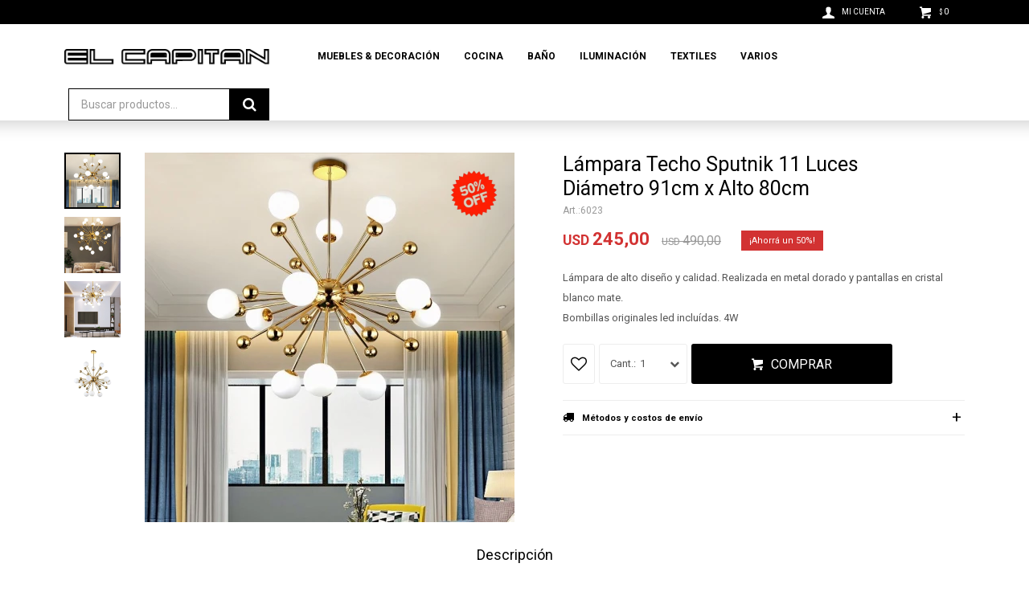

--- FILE ---
content_type: text/html; charset=utf-8
request_url: https://www.elcapitan.com.uy/catalogo/lampara-techo-sputnik-11-luces-diametro-91cm-x-alto-80cm_6023_6023
body_size: 11051
content:
 <!DOCTYPE html> <html lang="es" class="no-js"> <head itemscope itemtype="http://schema.org/WebSite"> <meta charset="utf-8" /> <script> const GOOGLE_MAPS_CHANNEL_ID = '38'; </script> <link rel='preconnect' href='https://f.fcdn.app' /> <link rel='preconnect' href='https://fonts.googleapis.com' /> <link rel='preconnect' href='https://www.facebook.com' /> <link rel='preconnect' href='https://www.google-analytics.com' /> <link rel="dns-prefetch" href="https://cdnjs.cloudflare.com" /> <title itemprop='name'>Lámpara Techo Sputnik 11 Luces Diámetro 91cm x Alto 80cm — El Capitán</title> <meta name="description" content="Lámpara de alto diseño y calidad. Realizada en metal dorado y pantallas en cristal blanco mate. Bombillas originales led incluídas. 4W" /> <meta name="keywords" content="" /> <link itemprop="url" rel="canonical" href="https://www.elcapitan.com.uy/catalogo/lampara-techo-sputnik-11-luces-diametro-91cm-x-alto-80cm_6023_6023" /> <meta property="og:title" content="Lámpara Techo Sputnik 11 Luces Diámetro 91cm x Alto 80cm — El Capitán" /><meta property="og:description" content="Lámpara de alto diseño y calidad. Realizada en metal dorado y pantallas en cristal blanco mate. Bombillas originales led incluídas. 4W" /><meta property="og:type" content="product" /><meta property="og:image" content="https://f.fcdn.app/imgs/b8280a/www.elcapitan.com.uy/capiuy/c28a/webp/catalogo/6023_6023_1/460x460/lampara-techo-sputnik-11-luces-diametro-91cm-x-alto-80cm-lampara-techo-sputnik-11-luces-diametro-91cm-x-alto-80cm.jpg"/><meta property="og:url" content="https://www.elcapitan.com.uy/catalogo/lampara-techo-sputnik-11-luces-diametro-91cm-x-alto-80cm_6023_6023" /><meta property="og:site_name" content="El Capitán" /> <meta name='twitter:description' content='Lámpara de alto diseño y calidad. Realizada en metal dorado y pantallas en cristal blanco mate. Bombillas originales led incluídas. 4W' /> <meta name='twitter:image' content='https://f.fcdn.app/imgs/b8280a/www.elcapitan.com.uy/capiuy/c28a/webp/catalogo/6023_6023_1/460x460/lampara-techo-sputnik-11-luces-diametro-91cm-x-alto-80cm-lampara-techo-sputnik-11-luces-diametro-91cm-x-alto-80cm.jpg' /> <meta name='twitter:url' content='https://www.elcapitan.com.uy/catalogo/lampara-techo-sputnik-11-luces-diametro-91cm-x-alto-80cm_6023_6023' /> <meta name='twitter:card' content='summary' /> <meta name='twitter:title' content='Lámpara Techo Sputnik 11 Luces Diámetro 91cm x Alto 80cm — El Capitán' /> <script>document.getElementsByTagName('html')[0].setAttribute('class', 'js ' + ('ontouchstart' in window || navigator.msMaxTouchPoints ? 'is-touch' : 'no-touch'));</script> <script> var FN_TC = { M1 : 40, M2 : 1 }; </script> <meta id='viewportMetaTag' name="viewport" content="width=device-width, initial-scale=1.0, maximum-scale=1,user-scalable=no"> <link rel="shortcut icon" href="https://f.fcdn.app/assets/commerce/www.elcapitan.com.uy/26bc_7a84/public/web/favicon.ico" /> <link rel="apple-itouch-icon" href="https://f.fcdn.app/assets/commerce/www.elcapitan.com.uy/6247_799d/public/web/favicon.png" /> <link href="https://fonts.googleapis.com/css2?family=Bebas+Neue&family=Roboto:wght@400;700&display=swap" rel="stylesheet"> <link href="https://f.fcdn.app/assets/commerce/www.elcapitan.com.uy/0000_8f24/s.26972663032272339947552944157363.css" rel="stylesheet"/> <script src="https://f.fcdn.app/assets/commerce/www.elcapitan.com.uy/0000_8f24/s.51516163408914262313184170158742.js"></script> <!--[if lt IE 9]> <script type="text/javascript" src="https://cdnjs.cloudflare.com/ajax/libs/html5shiv/3.7.3/html5shiv.js"></script> <![endif]--> <link rel="manifest" href="https://f.fcdn.app/assets/manifest.json" /> </head> <body id='pgCatalogoDetalle' class='headerMenuBasic footer1 headerSubMenuFade buscadorSearchField compraSlide compraLeft filtrosFixed fichaMobileFixedActions layout03'> <div id="pre"> <div id="wrapper"> <header id="header" role="banner"> <div class="cnt"> <div id="logo"><a href="/"><img src="https://f.fcdn.app/assets/commerce/www.elcapitan.com.uy/f34d_04c9/public/web/img/logo.svg" alt="El Capitán" /></a></div> <nav id="menu" data-fn="fnMainMenu"> <ul class="lst main"> <li class="it muebles-decoracion"> <a target="_self" href="https://www.elcapitan.com.uy/muebles-decoracion" class="tit">Muebles & Decoración</a> <div class="subMenu"> <div class="cnt"> <ul> <li class="hdr muebles"><a target="_self" href="https://www.elcapitan.com.uy/muebles-decoracion/muebles" class="tit">Muebles</a></li> <li><a href="https://www.elcapitan.com.uy/muebles-decoracion/muebles/mesas-de-living" target="_self">Mesas De Living</a></li> <li><a href="https://www.elcapitan.com.uy/muebles-decoracion/muebles/organizador" target="_self">Organizador</a></li> <li><a href="https://www.elcapitan.com.uy/muebles-decoracion/muebles/puffs" target="_self">Puffs</a></li> <li><a href="https://www.elcapitan.com.uy/muebles-decoracion/muebles/sillas" target="_self">Sillas</a></li> <li><a href="https://www.elcapitan.com.uy/muebles-decoracion/muebles/jardin" target="_self">Jardín</a></li> <li><a href="https://www.elcapitan.com.uy/muebles-decoracion/muebles/varios" target="_self">Varios</a></li> </ul> <ul> <li class="hdr decoracion"><a target="_self" href="https://www.elcapitan.com.uy/muebles-decoracion/decoracion" class="tit">Decoración</a></li> <li><a href="https://www.elcapitan.com.uy/muebles-decoracion/decoracion/canastos" target="_self">Canastos</a></li> <li><a href="https://www.elcapitan.com.uy/muebles-decoracion/decoracion/papeleras" target="_self">Papeleras</a></li> <li><a href="https://www.elcapitan.com.uy/muebles-decoracion/decoracion/faroles" target="_self">Faroles</a></li> <li><a href="https://www.elcapitan.com.uy/muebles-decoracion/decoracion/budas" target="_self">Budas</a></li> <li><a href="https://www.elcapitan.com.uy/muebles-decoracion/decoracion/macetas" target="_self">Macetas</a></li> <li><a href="https://www.elcapitan.com.uy/muebles-decoracion/decoracion/cuadros" target="_self">Cuadros</a></li> <li><a href="https://www.elcapitan.com.uy/muebles-decoracion/decoracion/espejos" target="_self">Espejos</a></li> <li><a href="https://www.elcapitan.com.uy/muebles-decoracion/decoracion/floreros" target="_self">Floreros</a></li> <li><a href="https://www.elcapitan.com.uy/muebles-decoracion/decoracion/portarretratos" target="_self">Portarretratos</a></li> <li><a href="https://www.elcapitan.com.uy/muebles-decoracion/decoracion/relojes" target="_self">Relojes</a></li> <li><a href="https://www.elcapitan.com.uy/muebles-decoracion/decoracion/velas" target="_self">Velas & Portavelas</a></li> <li><a href="https://www.elcapitan.com.uy/muebles-decoracion/decoracion/figuras-deco" target="_self">Figuras Deco</a></li> <li><a href="https://www.elcapitan.com.uy/muebles-decoracion/decoracion/fragancias" target="_self">Fragancias</a></li> <li><a href="https://www.elcapitan.com.uy/muebles-decoracion/decoracion/bandeja-decorativa" target="_self">Bandeja Decorativa</a></li> <li><a href="https://www.elcapitan.com.uy/muebles-decoracion/decoracion/plantas-artificiales" target="_self">Plantas Artificiales</a></li> </ul> </div> </div> </li> <li class="it cocina"> <a target="_self" href="https://www.elcapitan.com.uy/cocina" class="tit">Cocina</a> <div class="subMenu"> <div class="cnt"> <ul> <li class=" especieros"><a target="_self" href="https://www.elcapitan.com.uy/cocina/bazar/especieros" class="tit">Especieros & Aceiteras</a></li> <li class=" tablas"><a target="_self" href="https://www.elcapitan.com.uy/cocina/bazar/tablas" class="tit">Tablas</a></li> <li class=" juego-de-vajillas"><a target="_self" href="https://www.elcapitan.com.uy/cocina/bazar/juego-de-vajillas" class="tit">Juego De Vajillas</a></li> <li class=" cubiertos"><a target="_self" href="https://www.elcapitan.com.uy/cocina/bazar/cubiertos" class="tit">Cubiertos</a></li> <li class=" servilleteros"><a target="_self" href="https://www.elcapitan.com.uy/cocina/bazar/servilleteros" class="tit">Servilleteros</a></li> <li class=" bandeja-cocina"><a target="_self" href="https://www.elcapitan.com.uy/cocina/bazar/bandeja-cocina" class="tit">Bandeja Cocina</a></li> <li class=" escurridores"><a target="_self" href="https://www.elcapitan.com.uy/cocina/bazar/escurridores" class="tit">Escurridores</a></li> <li class=" vasos"><a target="_self" href="https://www.elcapitan.com.uy/cocina/bazar/vasos" class="tit">Vasos & Copas</a></li> <li class=" jarras"><a target="_self" href="https://www.elcapitan.com.uy/cocina/bazar/jarras" class="tit">Jarras</a></li> <li class=" guantes"><a target="_self" href="https://www.elcapitan.com.uy/cocina/bazar/guantes" class="tit">Guantes</a></li> <li class=" ollas"><a target="_self" href="https://www.elcapitan.com.uy/cocina/bazar/ollas" class="tit">Ollas & Sartenes</a></li> <li class=" fuentes"><a target="_self" href="https://www.elcapitan.com.uy/cocina/bazar/fuentes" class="tit">Fuentes</a></li> <li class=" mates"><a target="_self" href="https://www.elcapitan.com.uy/cocina/bazar/mates" class="tit">Mates</a></li> <li class=" cafeteras"><a target="_self" href="https://www.elcapitan.com.uy/cocina/bazar/cafeteras" class="tit">Cafeteras</a></li> <li class=" dispensadores"><a target="_self" href="https://www.elcapitan.com.uy/cocina/bazar/dispensadores" class="tit">Dispensadores</a></li> <li class=" teteras"><a target="_self" href="https://www.elcapitan.com.uy/cocina/bazar/teteras" class="tit">Teteras</a></li> <li class=" platos-bowls"><a target="_self" href="https://www.elcapitan.com.uy/cocina/bazar/platos-bowls" class="tit">Platos & Bowls</a></li> <li class=" tazas"><a target="_self" href="https://www.elcapitan.com.uy/cocina/bazar/tazas" class="tit">Tazas</a></li> <li class=" paneras"><a target="_self" href="https://www.elcapitan.com.uy/cocina/bazar/paneras" class="tit">Paneras & Fruteras</a></li> <li class=" utensilios"><a target="_self" href="https://www.elcapitan.com.uy/cocina/bazar/utensilios" class="tit">Utensilios</a></li> <li class=" almacenaje-organizadores"><a target="_self" href="https://www.elcapitan.com.uy/cocina/bazar/almacenaje-organizadores" class="tit">Almacenaje & Organizadores</a></li> <li class=" varios"><a target="_self" href="https://www.elcapitan.com.uy/cocina/bazar/varios" class="tit">Varios</a></li> <li class=" bambu-madera"><a target="_self" href="https://www.elcapitan.com.uy/cocina/bazar/bambu-madera" class="tit">Bambú & Madera</a></li> <li class=" te-cafe"><a target="_self" href="https://www.elcapitan.com.uy/cocina/bazar/te-cafe" class="tit">Té & Café</a></li> <li class=" reposteria"><a target="_self" href="https://www.elcapitan.com.uy/cocina/bazar/reposteria" class="tit">Repostería</a></li> <li class=" individuales-sousplat"><a target="_self" href="https://www.elcapitan.com.uy/cocina/bazar/individuales-sousplat" class="tit">Individuales & Sousplat</a></li> <li class=" copetineros"><a target="_self" href="https://www.elcapitan.com.uy/cocina/bazar/copetineros" class="tit">Copetineros</a></li> <li class=" botellas"><a target="_self" href="https://www.elcapitan.com.uy/cocina/bazar/botellas" class="tit">Botellas</a></li> </ul> </div> </div> </li> <li class="it bano"> <a target="_self" href="https://www.elcapitan.com.uy/bano" class="tit">Baño</a> <div class="subMenu"> <div class="cnt"> <ul> <li class=" set-bano"><a target="_self" href="https://www.elcapitan.com.uy/bano/set-bano" class="tit">Set Baño</a></li> <li class=" organizadores"><a target="_self" href="https://www.elcapitan.com.uy/bano/organizadores" class="tit">Organizadores</a></li> <li class=" dispensadores"><a target="_self" href="https://www.elcapitan.com.uy/bano/dispensadores" class="tit">Dispensadores</a></li> <li class=" varios"><a target="_self" href="https://www.elcapitan.com.uy/bano/varios" class="tit">Varios</a></li> </ul> </div> </div> </li> <li class="it iluminacion"> <a target="_self" href="https://www.elcapitan.com.uy/iluminacion" class="tit">Iluminación</a> <div class="subMenu"> <div class="cnt"> <ul> <li class=" lamparas-de-techo"><a target="_self" href="https://www.elcapitan.com.uy/iluminacion/lamparas-de-techo" class="tit">Lámparas De Techo</a></li> <li class=" lamparas-de-mesa"><a target="_self" href="https://www.elcapitan.com.uy/iluminacion/lamparas-de-mesa" class="tit">Lámparas De Mesa</a></li> </ul> </div> </div> </li> <li class="it textiles textiles"> <a target="_self" href="https://www.elcapitan.com.uy/textiles" class="tit">Textiles</a> <div class="subMenu"> <div class="cnt"> <ul> <li class="hdr textil-bano"><a target="_self" href="https://www.elcapitan.com.uy/textiles/textil-bano" class="tit">Textil De Baño</a></li> </ul> <ul> <li class="hdr textiles-cama"><a target="_self" href="https://www.elcapitan.com.uy/textiles/textiles-cama" class="tit">Textiles De Cama</a></li> <li><a href="https://www.elcapitan.com.uy/textiles/textiles-cama/almohadas" target="_self">Almohadas</a></li> <li><a href="https://www.elcapitan.com.uy/textiles/textiles-cama/almohadones" target="_self">Almohadones</a></li> <li><a href="https://www.elcapitan.com.uy/textiles/textiles-cama/acolchados" target="_self">Acolchados</a></li> <li><a href="https://www.elcapitan.com.uy/textiles/textiles-cama/frazadas" target="_self">Frazadas</a></li> <li><a href="https://www.elcapitan.com.uy/textiles/textiles-cama/mantas" target="_self">Mantas</a></li> </ul> <ul> <li class="hdr textiles-de-mesa"><a target="_self" href="https://www.elcapitan.com.uy/textiles/textiles-de-mesa" class="tit">Textiles De Mesa</a></li> <li><a href="https://www.elcapitan.com.uy/textiles/textiles-de-mesa/manteles" target="_self">Manteles</a></li> </ul> <ul> <li class="hdr cortinas"><a target="_self" href="https://www.elcapitan.com.uy/textiles/cortinas" class="tit">Cortinas</a></li> </ul> </div> </div> </li> <li class="it varios"> <a target="_self" href="https://www.elcapitan.com.uy/varios" class="tit">Varios</a> <div class="subMenu"> <div class="cnt"> <ul> <li class="hdr mascotas"><a target="_self" href="https://www.elcapitan.com.uy/varios/mascotas" class="tit">Mascotas</a></li> </ul> <ul> <li class="hdr cuidado-personal"><a target="_self" href="https://www.elcapitan.com.uy/varios/cuidado-personal" class="tit">Cuidado Personal</a></li> <li><a href="https://www.elcapitan.com.uy/varios/cuidado-personal/joyeros-y-organizadores" target="_self">Joyeros y Organizadores</a></li> <li><a href="https://www.elcapitan.com.uy/varios/cuidado-personal/paraguas" target="_self">Paraguas</a></li> </ul> <ul> <li class="hdr infantiles"><a target="_self" href="https://www.elcapitan.com.uy/varios/infantiles" class="tit">Infantiles</a></li> </ul> <ul> <li class="hdr novedades"><a target="_self" href="https://www.elcapitan.com.uy/varios/novedades" class="tit">Novedades</a></li> </ul> <ul> <li class="hdr papeleria"><a target="_self" href="https://www.elcapitan.com.uy/varios/papeleria" class="tit">Papelería</a></li> </ul> <ul> <li class="hdr viaje"><a target="_self" href="https://www.elcapitan.com.uy/varios/viaje" class="tit">Viaje</a></li> </ul> </div> </div> </li> </ul> </nav> <input type="checkbox" id="switch" /><label id="switch" for="switch">Toggle</label> <div class="toolsItem frmBusqueda" data-version='1'> <button type="button" class="btnItem btnMostrarBuscador"> <span class="ico"></span> <span class="txt"></span> </button> <form action="/catalogo"> <div class="cnt"> <span class="btnCerrar"> <span class="ico"></span> <span class="txt"></span> </span> <label class="lbl"> <b>Buscar productos</b> <input maxlength="48" required="" autocomplete="off" type="search" name="q" placeholder="Buscar productos..." /> </label> <button class="btnBuscar" type="submit"> <span class="ico"></span> <span class="txt"></span> </button> </div> </form> </div> <div class="toolsItem accesoMiCuentaCnt" data-logged="off" data-version='1'> <a href="/mi-cuenta" class="btnItem btnMiCuenta"> <span class="ico"></span> <span class="txt"></span> <span class="usuario"> <span class="nombre"></span> <span class="apellido"></span> </span> </a> <div class="miCuentaMenu"> <ul class="lst"> <li class="it"><a href='/mi-cuenta/mis-datos' class="tit" >Mis datos</a></li> <li class="it"><a href='/mi-cuenta/direcciones' class="tit" >Mis direcciones</a></li> <li class="it"><a href='/mi-cuenta/compras' class="tit" >Mis compras</a></li> <li class="it"><a href='/mi-cuenta/wish-list' class="tit" >Wish List</a></li> <li class="it itSalir"><a href='/salir' class="tit" >Salir</a></li> </ul> </div> </div> <div id="miCompra" data-show="off" data-fn="fnMiCompra" class="toolsItem" data-version="1"> </div> <div id="infoTop"><span class="tel">098 017 786</span> <span class="info">Lunes a Viernes 10:00 - 18:00 sábados 10:00 - 18:00 domingos - 09:00 - 13:00</span></div> <nav id="menuTop"> <ul class="lst"> </ul> </nav> <a id="btnMainMenuMobile" href="javascript:mainMenuMobile.show();"><span class="ico">&#59421;</span><span class="txt">Menú</span></a> </div> </header> <!-- end:header --> <div id="central"> <section id="main" role="main"> <div id="fichaProducto" class="rebajado descuento" data-tit="Lámpara Techo Sputnik 11 Luces Diámetro 91cm x Alto 80cm" data-totImagenes="4" data-agotado="off"> <div class="cnt"> <div class="imagenProducto"> <div class="zoom"> <a class="img" href="//f.fcdn.app/imgs/37d65d/www.elcapitan.com.uy/capiuy/c28a/webp/catalogo/6023_6023_1/2000-2000/lampara-techo-sputnik-11-luces-diametro-91cm-x-alto-80cm-lampara-techo-sputnik-11-luces-diametro-91cm-x-alto-80cm.jpg"> <img loading='lazy' src='//f.fcdn.app/imgs/b8280a/www.elcapitan.com.uy/capiuy/c28a/webp/catalogo/6023_6023_1/460x460/lampara-techo-sputnik-11-luces-diametro-91cm-x-alto-80cm-lampara-techo-sputnik-11-luces-diametro-91cm-x-alto-80cm.jpg' alt='Lámpara Techo Sputnik 11 Luces Diámetro 91cm x Alto 80cm Lámpara Techo Sputnik 11 Luces Diámetro 91cm x Alto 80cm' width='460' height='460' /> </a> </div> <div class="cocardas"><div class="ctm"><div class="ico promo promo1" data-id="1"><img loading='lazy' src='//f.fcdn.app/imgs/08f744/www.elcapitan.com.uy/capiuy/0c10/webp/promociones/50/100-100/50off-removebg-preview.png' alt='Lamparas' /><span class="por fn-hidden"><span class=int>50</span></span></div></div></div><div class="imagenesArticulo"> <div class="cnt"> <div class="it"><img loading='lazy' data-src-g="//f.fcdn.app/imgs/8b9537/www.elcapitan.com.uy/capiuy/c28a/webp/catalogo/6023_6023_1/1920-1200/lampara-techo-sputnik-11-luces-diametro-91cm-x-alto-80cm-lampara-techo-sputnik-11-luces-diametro-91cm-x-alto-80cm.jpg" src='//f.fcdn.app/imgs/b8280a/www.elcapitan.com.uy/capiuy/c28a/webp/catalogo/6023_6023_1/460x460/lampara-techo-sputnik-11-luces-diametro-91cm-x-alto-80cm-lampara-techo-sputnik-11-luces-diametro-91cm-x-alto-80cm.jpg' alt='Lámpara Techo Sputnik 11 Luces Diámetro 91cm x Alto 80cm Lámpara Techo Sputnik 11 Luces Diámetro 91cm x Alto 80cm' width='460' height='460' /></div> <div class="it"><img loading='lazy' data-src-g="//f.fcdn.app/imgs/89b2ba/www.elcapitan.com.uy/capiuy/8a6e/webp/catalogo/6023_6023_2/1920-1200/lampara-techo-sputnik-11-luces-diametro-91cm-x-alto-80cm-lampara-techo-sputnik-11-luces-diametro-91cm-x-alto-80cm.jpg" src='//f.fcdn.app/imgs/6ce54e/www.elcapitan.com.uy/capiuy/8a6e/webp/catalogo/6023_6023_2/460x460/lampara-techo-sputnik-11-luces-diametro-91cm-x-alto-80cm-lampara-techo-sputnik-11-luces-diametro-91cm-x-alto-80cm.jpg' alt='Lámpara Techo Sputnik 11 Luces Diámetro 91cm x Alto 80cm Lámpara Techo Sputnik 11 Luces Diámetro 91cm x Alto 80cm' width='460' height='460' /></div> <div class="it"><img loading='lazy' data-src-g="//f.fcdn.app/imgs/09d7ce/www.elcapitan.com.uy/capiuy/b15b/webp/catalogo/6023_6023_3/1920-1200/lampara-techo-sputnik-11-luces-diametro-91cm-x-alto-80cm-lampara-techo-sputnik-11-luces-diametro-91cm-x-alto-80cm.jpg" src='//f.fcdn.app/imgs/6ffd12/www.elcapitan.com.uy/capiuy/b15b/webp/catalogo/6023_6023_3/460x460/lampara-techo-sputnik-11-luces-diametro-91cm-x-alto-80cm-lampara-techo-sputnik-11-luces-diametro-91cm-x-alto-80cm.jpg' alt='Lámpara Techo Sputnik 11 Luces Diámetro 91cm x Alto 80cm Lámpara Techo Sputnik 11 Luces Diámetro 91cm x Alto 80cm' width='460' height='460' /></div> <div class="it"><img loading='lazy' data-src-g="//f.fcdn.app/imgs/51ea94/www.elcapitan.com.uy/capiuy/8724/webp/catalogo/6023_6023_4/1920-1200/lampara-techo-sputnik-11-luces-diametro-91cm-x-alto-80cm-lampara-techo-sputnik-11-luces-diametro-91cm-x-alto-80cm.jpg" src='//f.fcdn.app/imgs/1f949d/www.elcapitan.com.uy/capiuy/8724/webp/catalogo/6023_6023_4/460x460/lampara-techo-sputnik-11-luces-diametro-91cm-x-alto-80cm-lampara-techo-sputnik-11-luces-diametro-91cm-x-alto-80cm.jpg' alt='Lámpara Techo Sputnik 11 Luces Diámetro 91cm x Alto 80cm Lámpara Techo Sputnik 11 Luces Diámetro 91cm x Alto 80cm' width='460' height='460' /></div> </div> </div> </div> <ul class="lst lstThumbs"> <li class="it"> <a target="_blank" data-standard="//f.fcdn.app/imgs/b8280a/www.elcapitan.com.uy/capiuy/c28a/webp/catalogo/6023_6023_1/460x460/lampara-techo-sputnik-11-luces-diametro-91cm-x-alto-80cm-lampara-techo-sputnik-11-luces-diametro-91cm-x-alto-80cm.jpg" href="//f.fcdn.app/imgs/37d65d/www.elcapitan.com.uy/capiuy/c28a/webp/catalogo/6023_6023_1/2000-2000/lampara-techo-sputnik-11-luces-diametro-91cm-x-alto-80cm-lampara-techo-sputnik-11-luces-diametro-91cm-x-alto-80cm.jpg"><img loading='lazy' src='//f.fcdn.app/imgs/b8280a/www.elcapitan.com.uy/capiuy/c28a/webp/catalogo/6023_6023_1/460x460/lampara-techo-sputnik-11-luces-diametro-91cm-x-alto-80cm-lampara-techo-sputnik-11-luces-diametro-91cm-x-alto-80cm.jpg' alt='Lámpara Techo Sputnik 11 Luces Diámetro 91cm x Alto 80cm Lámpara Techo Sputnik 11 Luces Diámetro 91cm x Alto 80cm' width='460' height='460' /></a> </li> <li class="it"> <a target="_blank" data-standard="//f.fcdn.app/imgs/6ce54e/www.elcapitan.com.uy/capiuy/8a6e/webp/catalogo/6023_6023_2/460x460/lampara-techo-sputnik-11-luces-diametro-91cm-x-alto-80cm-lampara-techo-sputnik-11-luces-diametro-91cm-x-alto-80cm.jpg" href="//f.fcdn.app/imgs/787016/www.elcapitan.com.uy/capiuy/8a6e/webp/catalogo/6023_6023_2/2000-2000/lampara-techo-sputnik-11-luces-diametro-91cm-x-alto-80cm-lampara-techo-sputnik-11-luces-diametro-91cm-x-alto-80cm.jpg"><img loading='lazy' src='//f.fcdn.app/imgs/6ce54e/www.elcapitan.com.uy/capiuy/8a6e/webp/catalogo/6023_6023_2/460x460/lampara-techo-sputnik-11-luces-diametro-91cm-x-alto-80cm-lampara-techo-sputnik-11-luces-diametro-91cm-x-alto-80cm.jpg' alt='Lámpara Techo Sputnik 11 Luces Diámetro 91cm x Alto 80cm Lámpara Techo Sputnik 11 Luces Diámetro 91cm x Alto 80cm' width='460' height='460' /></a> </li> <li class="it"> <a target="_blank" data-standard="//f.fcdn.app/imgs/6ffd12/www.elcapitan.com.uy/capiuy/b15b/webp/catalogo/6023_6023_3/460x460/lampara-techo-sputnik-11-luces-diametro-91cm-x-alto-80cm-lampara-techo-sputnik-11-luces-diametro-91cm-x-alto-80cm.jpg" href="//f.fcdn.app/imgs/0d619b/www.elcapitan.com.uy/capiuy/b15b/webp/catalogo/6023_6023_3/2000-2000/lampara-techo-sputnik-11-luces-diametro-91cm-x-alto-80cm-lampara-techo-sputnik-11-luces-diametro-91cm-x-alto-80cm.jpg"><img loading='lazy' src='//f.fcdn.app/imgs/6ffd12/www.elcapitan.com.uy/capiuy/b15b/webp/catalogo/6023_6023_3/460x460/lampara-techo-sputnik-11-luces-diametro-91cm-x-alto-80cm-lampara-techo-sputnik-11-luces-diametro-91cm-x-alto-80cm.jpg' alt='Lámpara Techo Sputnik 11 Luces Diámetro 91cm x Alto 80cm Lámpara Techo Sputnik 11 Luces Diámetro 91cm x Alto 80cm' width='460' height='460' /></a> </li> <li class="it"> <a target="_blank" data-standard="//f.fcdn.app/imgs/1f949d/www.elcapitan.com.uy/capiuy/8724/webp/catalogo/6023_6023_4/460x460/lampara-techo-sputnik-11-luces-diametro-91cm-x-alto-80cm-lampara-techo-sputnik-11-luces-diametro-91cm-x-alto-80cm.jpg" href="//f.fcdn.app/imgs/bb8b2e/www.elcapitan.com.uy/capiuy/8724/webp/catalogo/6023_6023_4/2000-2000/lampara-techo-sputnik-11-luces-diametro-91cm-x-alto-80cm-lampara-techo-sputnik-11-luces-diametro-91cm-x-alto-80cm.jpg"><img loading='lazy' src='//f.fcdn.app/imgs/1f949d/www.elcapitan.com.uy/capiuy/8724/webp/catalogo/6023_6023_4/460x460/lampara-techo-sputnik-11-luces-diametro-91cm-x-alto-80cm-lampara-techo-sputnik-11-luces-diametro-91cm-x-alto-80cm.jpg' alt='Lámpara Techo Sputnik 11 Luces Diámetro 91cm x Alto 80cm Lámpara Techo Sputnik 11 Luces Diámetro 91cm x Alto 80cm' width='460' height='460' /></a> </li> </ul> <div id="imgsMobile" data-fn="fnGaleriaProducto"> <div class="imagenesArticulo"> <div class="cnt"> <div class="it"><img loading='lazy' data-src-g="//f.fcdn.app/imgs/8b9537/www.elcapitan.com.uy/capiuy/c28a/webp/catalogo/6023_6023_1/1920-1200/lampara-techo-sputnik-11-luces-diametro-91cm-x-alto-80cm-lampara-techo-sputnik-11-luces-diametro-91cm-x-alto-80cm.jpg" src='//f.fcdn.app/imgs/b8280a/www.elcapitan.com.uy/capiuy/c28a/webp/catalogo/6023_6023_1/460x460/lampara-techo-sputnik-11-luces-diametro-91cm-x-alto-80cm-lampara-techo-sputnik-11-luces-diametro-91cm-x-alto-80cm.jpg' alt='Lámpara Techo Sputnik 11 Luces Diámetro 91cm x Alto 80cm Lámpara Techo Sputnik 11 Luces Diámetro 91cm x Alto 80cm' width='460' height='460' /></div> <div class="it"><img loading='lazy' data-src-g="//f.fcdn.app/imgs/89b2ba/www.elcapitan.com.uy/capiuy/8a6e/webp/catalogo/6023_6023_2/1920-1200/lampara-techo-sputnik-11-luces-diametro-91cm-x-alto-80cm-lampara-techo-sputnik-11-luces-diametro-91cm-x-alto-80cm.jpg" src='//f.fcdn.app/imgs/6ce54e/www.elcapitan.com.uy/capiuy/8a6e/webp/catalogo/6023_6023_2/460x460/lampara-techo-sputnik-11-luces-diametro-91cm-x-alto-80cm-lampara-techo-sputnik-11-luces-diametro-91cm-x-alto-80cm.jpg' alt='Lámpara Techo Sputnik 11 Luces Diámetro 91cm x Alto 80cm Lámpara Techo Sputnik 11 Luces Diámetro 91cm x Alto 80cm' width='460' height='460' /></div> <div class="it"><img loading='lazy' data-src-g="//f.fcdn.app/imgs/09d7ce/www.elcapitan.com.uy/capiuy/b15b/webp/catalogo/6023_6023_3/1920-1200/lampara-techo-sputnik-11-luces-diametro-91cm-x-alto-80cm-lampara-techo-sputnik-11-luces-diametro-91cm-x-alto-80cm.jpg" src='//f.fcdn.app/imgs/6ffd12/www.elcapitan.com.uy/capiuy/b15b/webp/catalogo/6023_6023_3/460x460/lampara-techo-sputnik-11-luces-diametro-91cm-x-alto-80cm-lampara-techo-sputnik-11-luces-diametro-91cm-x-alto-80cm.jpg' alt='Lámpara Techo Sputnik 11 Luces Diámetro 91cm x Alto 80cm Lámpara Techo Sputnik 11 Luces Diámetro 91cm x Alto 80cm' width='460' height='460' /></div> <div class="it"><img loading='lazy' data-src-g="//f.fcdn.app/imgs/51ea94/www.elcapitan.com.uy/capiuy/8724/webp/catalogo/6023_6023_4/1920-1200/lampara-techo-sputnik-11-luces-diametro-91cm-x-alto-80cm-lampara-techo-sputnik-11-luces-diametro-91cm-x-alto-80cm.jpg" src='//f.fcdn.app/imgs/1f949d/www.elcapitan.com.uy/capiuy/8724/webp/catalogo/6023_6023_4/460x460/lampara-techo-sputnik-11-luces-diametro-91cm-x-alto-80cm-lampara-techo-sputnik-11-luces-diametro-91cm-x-alto-80cm.jpg' alt='Lámpara Techo Sputnik 11 Luces Diámetro 91cm x Alto 80cm Lámpara Techo Sputnik 11 Luces Diámetro 91cm x Alto 80cm' width='460' height='460' /></div> </div> </div> </div> <div class="hdr"> <h1 class="tit">Lámpara Techo Sputnik 11 Luces Diámetro 91cm x Alto 80cm</h1> <div class="cod">6023</div> </div> <div class="preciosWrapper"> <div class="precios"> <strong class="precio venta"><span class="sim">USD</span> <span class="monto">245,00</span></strong> <del class="precio lista"><span class="sim">USD</span> <span class="monto">490,00</span></del> </div><span class="porcRebaja"><span class="aux"><span class=int>50</span></span></span> </div> <div class="desc"> <p>Lámpara de alto diseño y calidad. Realizada en metal dorado y pantallas en cristal blanco mate. <br /> Bombillas originales led incluídas. 4W</p> </div> <div style="display: none;" id="_jsonDataFicha_"> {"sku":{"fen":"1:6023:6023:U:1","com":"6023::U"},"producto":{"codigo":"6023","nombre":"L\u00e1mpara Techo Sputnik 11 Luces Di\u00e1metro 91cm x Alto 80cm","categoria":"Iluminaci\u00f3n > L\u00e1mparas De Techo","marca":"El Capit\u00e1n"},"variante":{"codigo":"6023","codigoCompleto":"60236023","nombre":"L\u00e1mpara Techo Sputnik 11 Luces Di\u00e1metro 91cm x Alto 80cm","nombreCompleto":"L\u00e1mpara Techo Sputnik 11 Luces Di\u00e1metro 91cm x Alto 80cm","img":{"u":"\/\/f.fcdn.app\/imgs\/fac5bd\/www.elcapitan.com.uy\/capiuy\/c28a\/webp\/catalogo\/6023_6023_1\/1024-1024\/lampara-techo-sputnik-11-luces-diametro-91cm-x-alto-80cm-lampara-techo-sputnik-11-luces-diametro-91cm-x-alto-80cm.jpg"},"url":"https:\/\/www.elcapitan.com.uy\/catalogo\/lampara-techo-sputnik-11-luces-diametro-91cm-x-alto-80cm_6023_6023","tieneStock":true,"ordenVariante":"999"},"nomPresentacion":"Talle \u00fanico","nombre":"L\u00e1mpara Techo Sputnik 11 Luces Di\u00e1metro 91cm x Alto 80cm","nombreCompleto":"L\u00e1mpara Techo Sputnik 11 Luces Di\u00e1metro 91cm x Alto 80cm","precioMonto":245,"moneda":{"nom":"M2","nro":840,"cod":"USD","sim":"USD"},"sale":false,"outlet":false,"nuevo":false,"carac":[]} </div> <form id="frmComprarArticulo" class="frmComprar" action="/mi-compra?o=agregar" method="post"> <div class="cnt"> <input type="hidden" name="sku" value="1:6023:6023:U:1" /> <div id="mainActions"> <span class="btnWishlist" data-fn="fnEditWishList" data-cod-producto="6023" data-cod-variante="6023"> </span> <select required name="qty" class="custom"> <option>1</option> <option>2</option> <option>3</option> <option>4</option> <option>5</option> <option>6</option> <option>7</option> <option>8</option> <option>9</option> <option>10</option> </select> <button id="btnComprar" type="submit" class="btn btn01">Comprar</button> </div> </div> </form> <div id="infoEnvio" class="blk" data-fn="fnAmpliarInfoEnvio"> <div class="hdr"> <strong class="tit">Métodos y costos de envío</strong> </div> <div class="cnt"> <ul> <li> <strong>TURIL- COMPRAS MENORES $2000 A CARGO DEL COMPRADOR:</strong><br> Costo normal: $ 0. </li> <li> <strong>DAC - COMPRAS MENORES $2000 A CARGO DEL COMPRADOR:</strong><br> Costo normal: $ 0. </li> <li> <strong>Envíos dentro de la ciudad de Rivera sin cargo:</strong><br> Costo normal: $ 0. </li> </ul> </div> </div> <!-- <div class="blkCompartir"> <a class="btnFacebook" title="Compartir en Facebook" target="_blank" href="http://www.facebook.com/share.php?u=https://www.elcapitan.com.uy/catalogo/lampara-techo-sputnik-11-luces-diametro-91cm-x-alto-80cm_6023_6023"><span class="ico">&#59392;</span><span class="txt">Facebook</span></a> <a class="btnTwitter" title="Compartir en Twitter" target="_blank" href="https://twitter.com/intent/tweet?url=https%3A%2F%2Fwww.elcapitan.com.uy%2Fcatalogo%2Flampara-techo-sputnik-11-luces-diametro-91cm-x-alto-80cm_6023_6023&text=Me%20gust%C3%B3%20el%20producto%20L%C3%A1mpara%20Techo%20Sputnik%2011%20Luces%20Di%C3%A1metro%2091cm%20x%20Alto%2080cm"><span class="ico">&#59393;</span><span class="txt">Twitter</span></a> <a class="btnPinterest" title="Compartir en Pinterest" target="_blank" href="http://pinterest.com/pin/create/bookmarklet/?media=http://f.fcdn.app/imgs/dc8c41/www.elcapitan.com.uy/capiuy/c28a/webp/catalogo/6023_6023_1/460_460/lampara-techo-sputnik-11-luces-diametro-91cm-x-alto-80cm-lampara-techo-sputnik-11-luces-diametro-91cm-x-alto-80cm.jpg&url=https://www.elcapitan.com.uy/catalogo/lampara-techo-sputnik-11-luces-diametro-91cm-x-alto-80cm_6023_6023&is_video=false&description=L%C3%A1mpara+Techo+Sputnik+11+Luces+Di%C3%A1metro+91cm+x+Alto+80cm"><span class="ico">&#59395;</span><span class="txt">Pinterest</span></a> <a class="btnWhatsapp" title="Compartir en Whatsapp" target="_blank" href="whatsapp://send?text=Me+gust%C3%B3+el+producto+https%3A%2F%2Fwww.elcapitan.com.uy%2Fcatalogo%2Flampara-techo-sputnik-11-luces-diametro-91cm-x-alto-80cm_6023_6023" data-action="share/whatsapp/share"><span class="ico">&#59398;</span><span class="txt">Whatsapp</span></a> </div> --> </div> <div class="tabs blkDetalle" data-fn="fnCrearTabs"> <div class="it"> <span class="tit">Descripción</span> <div class="cnt"> <div class="text"> <p>L&aacute;mpara de techo Sputnik de estilo contempor&aacute;neo ideal para decoraciones cl&aacute;sicas o de vanguardia como elemento rompedor y original. Basadas en el dise&ntilde;o del sat&eacute;lite del mismo nombre y todo el esp&iacute;ritu de los a&ntilde;os 60</p><p>L&aacute;mpara de alto dise&ntilde;o y calidad. Realizada en metal dorado y pantallas en cristal blanco mate.&nbsp;</p><p>Bombillas originales led inclu&iacute;das. 4W</p><p><br>Di&aacute;metro 91cm x Alto 80cm</p> </div> </div> </div> </div> <div class="nav" id="blkProductosRelacionados" data-fn="fnSwiperProductos" data-breakpoints-slides='[2,3,4]' data-breakpoints-spacing='[10,15,20]'> <div class="swiper blkProductos"> <div class="hdr"> <div class="tit">Productos que te pueden interesar</div> </div> <div class="cnt"> <div class='articleList aListProductos ' data-tot='6' data-totAbs='0' data-cargarVariantes='0'><div class='it rebajado descuento' data-disp='1' data-codProd='10035' data-codVar='10035' data-im='//f.fcdn.app/assets/nd.png'><div class='cnt'><a class="img" href="https://www.elcapitan.com.uy/catalogo/lampara-led-de-techo-oostrum-4-circulos_10035_10035" title="Lámpara Led De Techo Oostrum 4 Círculos"> <div class="cocardas"><div class="ctm"><div class="ico promo promo1" data-id="1"><img loading='lazy' src='//f.fcdn.app/imgs/08f744/www.elcapitan.com.uy/capiuy/0c10/webp/promociones/50/100-100/50off-removebg-preview.png' alt='Lamparas' /><span class="por fn-hidden"><span class=int>50</span></span></div></div></div> <img loading='lazy' src='//f.fcdn.app/imgs/61a352/www.elcapitan.com.uy/capiuy/508d/webp/catalogo/10035_10035_1/460x460/lampara-led-de-techo-oostrum-4-circulos-lampara-led-de-techo-oostrum-4-circulos.jpg' alt='Lámpara Led De Techo Oostrum 4 Círculos Lámpara Led De Techo Oostrum 4 Círculos' width='460' height='460' /> <span data-fn="fnLoadImg" data-src="//f.fcdn.app/imgs/ed7e59/www.elcapitan.com.uy/capiuy/9f8a/webp/catalogo/10035_10035_2/460x460/lampara-led-de-techo-oostrum-4-circulos-lampara-led-de-techo-oostrum-4-circulos.jpg" data-alt="" data-w="460" data-h="460"></span> </a> <div class="info"> <a class="tit" href="https://www.elcapitan.com.uy/catalogo/lampara-led-de-techo-oostrum-4-circulos_10035_10035" title="Lámpara Led De Techo Oostrum 4 Círculos">Lámpara Led De Techo Oostrum 4 Círculos</a> <div class="precios"> <strong class="precio venta"><span class="sim">USD</span> <span class="monto">80,00</span></strong> <del class="precio lista"><span class="sim">USD</span> <span class="monto">160,00</span></del> </div> <span class="porcRebaja"><span class="aux"><span class=int>50</span></span></span> <!--<button class="btn btn01 btnComprar" onclick="miCompra.agregarArticulo('1:10035:10035:U:1',1)" data-sku="1:10035:10035:U:1"><span></span></button>--> <div class="variantes"></div> <!--<div class="marca">El Capitán</div>--> <!--<div class="desc">Construido en metal negro inoxidable con detalles dorados. Es ideal para comedores, livings o dormitorios. También es un estilo muy usado en lugares con poca altura.</div>--> </div><input type="hidden" class="json" style="display:none" value="{&quot;sku&quot;:{&quot;fen&quot;:&quot;1:10035:10035:U:1&quot;,&quot;com&quot;:&quot;10035::U&quot;},&quot;producto&quot;:{&quot;codigo&quot;:&quot;10035&quot;,&quot;nombre&quot;:&quot;L\u00e1mpara Led De Techo Oostrum 4 C\u00edrculos&quot;,&quot;categoria&quot;:&quot;Iluminaci\u00f3n &gt; L\u00e1mparas De Techo&quot;,&quot;marca&quot;:&quot;El Capit\u00e1n&quot;},&quot;variante&quot;:{&quot;codigo&quot;:&quot;10035&quot;,&quot;codigoCompleto&quot;:&quot;1003510035&quot;,&quot;nombre&quot;:&quot;L\u00e1mpara Led De Techo Oostrum 4 C\u00edrculos&quot;,&quot;nombreCompleto&quot;:&quot;L\u00e1mpara Led De Techo Oostrum 4 C\u00edrculos&quot;,&quot;img&quot;:{&quot;u&quot;:&quot;\/\/f.fcdn.app\/imgs\/94db22\/www.elcapitan.com.uy\/capiuy\/508d\/webp\/catalogo\/10035_10035_1\/1024-1024\/lampara-led-de-techo-oostrum-4-circulos-lampara-led-de-techo-oostrum-4-circulos.jpg&quot;},&quot;url&quot;:&quot;https:\/\/www.elcapitan.com.uy\/catalogo\/lampara-led-de-techo-oostrum-4-circulos_10035_10035&quot;,&quot;tieneStock&quot;:false,&quot;ordenVariante&quot;:&quot;999&quot;},&quot;nomPresentacion&quot;:&quot;Talle \u00fanico&quot;,&quot;nombre&quot;:&quot;L\u00e1mpara Led De Techo Oostrum 4 C\u00edrculos&quot;,&quot;nombreCompleto&quot;:&quot;L\u00e1mpara Led De Techo Oostrum 4 C\u00edrculos&quot;,&quot;precioMonto&quot;:80,&quot;moneda&quot;:{&quot;nom&quot;:&quot;M2&quot;,&quot;nro&quot;:840,&quot;cod&quot;:&quot;USD&quot;,&quot;sim&quot;:&quot;USD&quot;},&quot;sale&quot;:false,&quot;outlet&quot;:false,&quot;nuevo&quot;:false}" /></div></div><div class='it rebajado descuento' data-disp='1' data-codProd='10036' data-codVar='10036' data-im='//f.fcdn.app/assets/nd.png'><div class='cnt'><a class="img" href="https://www.elcapitan.com.uy/catalogo/lampara-led-de-techo-oostrum-6-circulos_10036_10036" title="Lámpara Led De Techo Oostrum 6 Círculos"> <div class="cocardas"><div class="ctm"><div class="ico promo promo1" data-id="1"><img loading='lazy' src='//f.fcdn.app/imgs/08f744/www.elcapitan.com.uy/capiuy/0c10/webp/promociones/50/100-100/50off-removebg-preview.png' alt='Lamparas' /><span class="por fn-hidden"><span class=int>50</span></span></div></div></div> <img loading='lazy' src='//f.fcdn.app/imgs/2152bd/www.elcapitan.com.uy/capiuy/8102/webp/catalogo/10036_10036_1/460x460/lampara-led-de-techo-oostrum-6-circulos-lampara-led-de-techo-oostrum-6-circulos.jpg' alt='Lámpara Led De Techo Oostrum 6 Círculos Lámpara Led De Techo Oostrum 6 Círculos' width='460' height='460' /> <span data-fn="fnLoadImg" data-src="//f.fcdn.app/imgs/d54520/www.elcapitan.com.uy/capiuy/9f8a/webp/catalogo/10036_10036_2/460x460/lampara-led-de-techo-oostrum-6-circulos-lampara-led-de-techo-oostrum-6-circulos.jpg" data-alt="" data-w="460" data-h="460"></span> </a> <div class="info"> <a class="tit" href="https://www.elcapitan.com.uy/catalogo/lampara-led-de-techo-oostrum-6-circulos_10036_10036" title="Lámpara Led De Techo Oostrum 6 Círculos">Lámpara Led De Techo Oostrum 6 Círculos</a> <div class="precios"> <strong class="precio venta"><span class="sim">USD</span> <span class="monto">125,00</span></strong> <del class="precio lista"><span class="sim">USD</span> <span class="monto">250,00</span></del> </div> <span class="porcRebaja"><span class="aux"><span class=int>50</span></span></span> <!--<button class="btn btn01 btnComprar" onclick="miCompra.agregarArticulo('1:10036:10036:U:1',1)" data-sku="1:10036:10036:U:1"><span></span></button>--> <div class="variantes"></div> <!--<div class="marca">El Capitán</div>--> <!--<div class="desc">Construido en metal negro inoxidable con detalles dorados. Es ideal para comedores, livings o dormitorios. También es un estilo muy usado en lugares con poca altura.</div>--> </div><input type="hidden" class="json" style="display:none" value="{&quot;sku&quot;:{&quot;fen&quot;:&quot;1:10036:10036:U:1&quot;,&quot;com&quot;:&quot;10036::U&quot;},&quot;producto&quot;:{&quot;codigo&quot;:&quot;10036&quot;,&quot;nombre&quot;:&quot;L\u00e1mpara Led De Techo Oostrum 6 C\u00edrculos&quot;,&quot;categoria&quot;:&quot;Iluminaci\u00f3n &gt; L\u00e1mparas De Techo&quot;,&quot;marca&quot;:&quot;El Capit\u00e1n&quot;},&quot;variante&quot;:{&quot;codigo&quot;:&quot;10036&quot;,&quot;codigoCompleto&quot;:&quot;1003610036&quot;,&quot;nombre&quot;:&quot;L\u00e1mpara Led De Techo Oostrum 6 C\u00edrculos&quot;,&quot;nombreCompleto&quot;:&quot;L\u00e1mpara Led De Techo Oostrum 6 C\u00edrculos&quot;,&quot;img&quot;:{&quot;u&quot;:&quot;\/\/f.fcdn.app\/imgs\/4c9b52\/www.elcapitan.com.uy\/capiuy\/8102\/webp\/catalogo\/10036_10036_1\/1024-1024\/lampara-led-de-techo-oostrum-6-circulos-lampara-led-de-techo-oostrum-6-circulos.jpg&quot;},&quot;url&quot;:&quot;https:\/\/www.elcapitan.com.uy\/catalogo\/lampara-led-de-techo-oostrum-6-circulos_10036_10036&quot;,&quot;tieneStock&quot;:false,&quot;ordenVariante&quot;:&quot;999&quot;},&quot;nomPresentacion&quot;:&quot;Talle \u00fanico&quot;,&quot;nombre&quot;:&quot;L\u00e1mpara Led De Techo Oostrum 6 C\u00edrculos&quot;,&quot;nombreCompleto&quot;:&quot;L\u00e1mpara Led De Techo Oostrum 6 C\u00edrculos&quot;,&quot;precioMonto&quot;:125,&quot;moneda&quot;:{&quot;nom&quot;:&quot;M2&quot;,&quot;nro&quot;:840,&quot;cod&quot;:&quot;USD&quot;,&quot;sim&quot;:&quot;USD&quot;},&quot;sale&quot;:false,&quot;outlet&quot;:false,&quot;nuevo&quot;:false}" /></div></div><div class='it rebajado descuento' data-disp='1' data-codProd='10040' data-codVar='10040' data-im='//f.fcdn.app/assets/nd.png'><div class='cnt'><a class="img" href="https://www.elcapitan.com.uy/catalogo/lampara-de-techo-luciernaga-lampara-36-luces-diametro-80cm-x-alto-60cm-100cm-cable_10040_10040" title="Lámpara De Techo Luciérnaga / Lámpara 36 luces: Diámetro 80cm x Alto 60cm + 100cm Cable"> <div class="cocardas"><div class="ctm"><div class="ico promo promo1" data-id="1"><img loading='lazy' src='//f.fcdn.app/imgs/08f744/www.elcapitan.com.uy/capiuy/0c10/webp/promociones/50/100-100/50off-removebg-preview.png' alt='Lamparas' /><span class="por fn-hidden"><span class=int>50</span></span></div></div></div> <img loading='lazy' src='//f.fcdn.app/imgs/5a29fc/www.elcapitan.com.uy/capiuy/0143/webp/catalogo/10040_10040_1/460x460/lampara-de-techo-luciernaga-lampara-36-luces-diametro-80cm-x-alto-60cm-100cm-cable-lampara-de-techo-luciernaga-lampara-36-luces-diametro-80cm-x-alto-60cm-100cm-cable.jpg' alt='Lámpara De Techo Luciérnaga / Lámpara 36 luces: Diámetro 80cm x Alto 60cm + 100cm Cable Lámpara De Techo Luciérnaga / Lámpara 36 luces: Diámetro 80cm x Alto 60cm + 100cm Cable' width='460' height='460' /> <span data-fn="fnLoadImg" data-src="//f.fcdn.app/imgs/1fd063/www.elcapitan.com.uy/capiuy/f30d/webp/catalogo/10040_10040_2/460x460/lampara-de-techo-luciernaga-lampara-36-luces-diametro-80cm-x-alto-60cm-100cm-cable-lampara-de-techo-luciernaga-lampara-36-luces-diametro-80cm-x-alto-60cm-100cm-cable.jpg" data-alt="" data-w="460" data-h="460"></span> </a> <div class="info"> <a class="tit" href="https://www.elcapitan.com.uy/catalogo/lampara-de-techo-luciernaga-lampara-36-luces-diametro-80cm-x-alto-60cm-100cm-cable_10040_10040" title="Lámpara De Techo Luciérnaga / Lámpara 36 luces: Diámetro 80cm x Alto 60cm + 100cm Cable">Lámpara De Techo Luciérnaga / Lámpara 36 luces: Diámetro 80cm x Alto 60cm + 100cm Cable</a> <div class="precios"> <strong class="precio venta"><span class="sim">USD</span> <span class="monto">265,00</span></strong> <del class="precio lista"><span class="sim">USD</span> <span class="monto">530,00</span></del> </div> <span class="porcRebaja"><span class="aux"><span class=int>50</span></span></span> <!--<button class="btn btn01 btnComprar" onclick="miCompra.agregarArticulo('1:10040:10040:U:1',1)" data-sku="1:10040:10040:U:1"><span></span></button>--> <div class="variantes"></div> <!--<div class="marca">El Capitán</div>--> <!--<div class="desc">Moderna Lámpara De Techo Luciérnaga . <br /> Lámpara de alto diseño y calidad, proporciona una gran claridad. Realizada en metal negro mate y pantallas en cristal blanco mate y transparente.</div>--> </div><input type="hidden" class="json" style="display:none" value="{&quot;sku&quot;:{&quot;fen&quot;:&quot;1:10040:10040:U:1&quot;,&quot;com&quot;:&quot;10040::U&quot;},&quot;producto&quot;:{&quot;codigo&quot;:&quot;10040&quot;,&quot;nombre&quot;:&quot;L\u00e1mpara De Techo Luci\u00e9rnaga \/ L\u00e1mpara 36 luces: Di\u00e1metro 80cm x Alto 60cm + 100cm Cable&quot;,&quot;categoria&quot;:&quot;Iluminaci\u00f3n &gt; L\u00e1mparas De Techo&quot;,&quot;marca&quot;:&quot;El Capit\u00e1n&quot;},&quot;variante&quot;:{&quot;codigo&quot;:&quot;10040&quot;,&quot;codigoCompleto&quot;:&quot;1004010040&quot;,&quot;nombre&quot;:&quot;L\u00e1mpara De Techo Luci\u00e9rnaga \/ L\u00e1mpara 36 luces: Di\u00e1metro 80cm x Alto 60cm + 100cm Cable&quot;,&quot;nombreCompleto&quot;:&quot;L\u00e1mpara De Techo Luci\u00e9rnaga \/ L\u00e1mpara 36 luces: Di\u00e1metro 80cm x Alto 60cm + 100cm Cable&quot;,&quot;img&quot;:{&quot;u&quot;:&quot;\/\/f.fcdn.app\/imgs\/671145\/www.elcapitan.com.uy\/capiuy\/0143\/webp\/catalogo\/10040_10040_1\/1024-1024\/lampara-de-techo-luciernaga-lampara-36-luces-diametro-80cm-x-alto-60cm-100cm-cable-lampara-de-techo-luciernaga-lampara-36-luces-diametro-80cm-x-alto-60cm-100cm-cable.jpg&quot;},&quot;url&quot;:&quot;https:\/\/www.elcapitan.com.uy\/catalogo\/lampara-de-techo-luciernaga-lampara-36-luces-diametro-80cm-x-alto-60cm-100cm-cable_10040_10040&quot;,&quot;tieneStock&quot;:false,&quot;ordenVariante&quot;:&quot;999&quot;},&quot;nomPresentacion&quot;:&quot;Talle \u00fanico&quot;,&quot;nombre&quot;:&quot;L\u00e1mpara De Techo Luci\u00e9rnaga \/ L\u00e1mpara 36 luces: Di\u00e1metro 80cm x Alto 60cm + 100cm Cable&quot;,&quot;nombreCompleto&quot;:&quot;L\u00e1mpara De Techo Luci\u00e9rnaga \/ L\u00e1mpara 36 luces: Di\u00e1metro 80cm x Alto 60cm + 100cm Cable&quot;,&quot;precioMonto&quot;:265,&quot;moneda&quot;:{&quot;nom&quot;:&quot;M2&quot;,&quot;nro&quot;:840,&quot;cod&quot;:&quot;USD&quot;,&quot;sim&quot;:&quot;USD&quot;},&quot;sale&quot;:false,&quot;outlet&quot;:false,&quot;nuevo&quot;:false}" /></div></div><div class='it rebajado descuento' data-disp='1' data-codProd='10039' data-codVar='10039' data-im='//f.fcdn.app/assets/nd.png'><div class='cnt'><a class="img" href="https://www.elcapitan.com.uy/catalogo/lampara-de-techo-luciernaga-lampara-45-luces-diametro-85cm-x-alto-60cm-100cm-cable_10039_10039" title="Lámpara De Techo Luciérnaga / Lámpara 45 luces: Diámetro 85cm x Alto 60cm + 100cm Cable"> <div class="cocardas"><div class="ctm"><div class="ico promo promo1" data-id="1"><img loading='lazy' src='//f.fcdn.app/imgs/08f744/www.elcapitan.com.uy/capiuy/0c10/webp/promociones/50/100-100/50off-removebg-preview.png' alt='Lamparas' /><span class="por fn-hidden"><span class=int>50</span></span></div></div></div> <img loading='lazy' src='//f.fcdn.app/imgs/9d6b14/www.elcapitan.com.uy/capiuy/7416/webp/catalogo/10039_10039_1/460x460/lampara-de-techo-luciernaga-lampara-45-luces-diametro-85cm-x-alto-60cm-100cm-cable-lampara-de-techo-luciernaga-lampara-45-luces-diametro-85cm-x-alto-60cm-100cm-cable.jpg' alt='Lámpara De Techo Luciérnaga / Lámpara 45 luces: Diámetro 85cm x Alto 60cm + 100cm Cable Lámpara De Techo Luciérnaga / Lámpara 45 luces: Diámetro 85cm x Alto 60cm + 100cm Cable' width='460' height='460' /> <span data-fn="fnLoadImg" data-src="//f.fcdn.app/imgs/7c6abf/www.elcapitan.com.uy/capiuy/f30d/webp/catalogo/10039_10039_2/460x460/lampara-de-techo-luciernaga-lampara-45-luces-diametro-85cm-x-alto-60cm-100cm-cable-lampara-de-techo-luciernaga-lampara-45-luces-diametro-85cm-x-alto-60cm-100cm-cable.jpg" data-alt="" data-w="460" data-h="460"></span> </a> <div class="info"> <a class="tit" href="https://www.elcapitan.com.uy/catalogo/lampara-de-techo-luciernaga-lampara-45-luces-diametro-85cm-x-alto-60cm-100cm-cable_10039_10039" title="Lámpara De Techo Luciérnaga / Lámpara 45 luces: Diámetro 85cm x Alto 60cm + 100cm Cable">Lámpara De Techo Luciérnaga / Lámpara 45 luces: Diámetro 85cm x Alto 60cm + 100cm Cable</a> <div class="precios"> <strong class="precio venta"><span class="sim">USD</span> <span class="monto">340,00</span></strong> <del class="precio lista"><span class="sim">USD</span> <span class="monto">680,00</span></del> </div> <span class="porcRebaja"><span class="aux"><span class=int>50</span></span></span> <!--<button class="btn btn01 btnComprar" onclick="miCompra.agregarArticulo('1:10039:10039:U:1',1)" data-sku="1:10039:10039:U:1"><span></span></button>--> <div class="variantes"></div> <!--<div class="marca">El Capitán</div>--> <!--<div class="desc">Moderna Lámpara De Techo Luciérnaga . <br /> Lámpara de alto diseño y calidad, proporciona una gran claridad. Realizada en metal negro mate y pantallas en cristal blanco mate y transparente.</div>--> </div><input type="hidden" class="json" style="display:none" value="{&quot;sku&quot;:{&quot;fen&quot;:&quot;1:10039:10039:U:1&quot;,&quot;com&quot;:&quot;10039::U&quot;},&quot;producto&quot;:{&quot;codigo&quot;:&quot;10039&quot;,&quot;nombre&quot;:&quot;L\u00e1mpara De Techo Luci\u00e9rnaga \/ L\u00e1mpara 45 luces: Di\u00e1metro 85cm x Alto 60cm + 100cm Cable&quot;,&quot;categoria&quot;:&quot;Iluminaci\u00f3n &gt; L\u00e1mparas De Techo&quot;,&quot;marca&quot;:&quot;El Capit\u00e1n&quot;},&quot;variante&quot;:{&quot;codigo&quot;:&quot;10039&quot;,&quot;codigoCompleto&quot;:&quot;1003910039&quot;,&quot;nombre&quot;:&quot;L\u00e1mpara De Techo Luci\u00e9rnaga \/ L\u00e1mpara 45 luces: Di\u00e1metro 85cm x Alto 60cm + 100cm Cable&quot;,&quot;nombreCompleto&quot;:&quot;L\u00e1mpara De Techo Luci\u00e9rnaga \/ L\u00e1mpara 45 luces: Di\u00e1metro 85cm x Alto 60cm + 100cm Cable&quot;,&quot;img&quot;:{&quot;u&quot;:&quot;\/\/f.fcdn.app\/imgs\/051895\/www.elcapitan.com.uy\/capiuy\/7416\/webp\/catalogo\/10039_10039_1\/1024-1024\/lampara-de-techo-luciernaga-lampara-45-luces-diametro-85cm-x-alto-60cm-100cm-cable-lampara-de-techo-luciernaga-lampara-45-luces-diametro-85cm-x-alto-60cm-100cm-cable.jpg&quot;},&quot;url&quot;:&quot;https:\/\/www.elcapitan.com.uy\/catalogo\/lampara-de-techo-luciernaga-lampara-45-luces-diametro-85cm-x-alto-60cm-100cm-cable_10039_10039&quot;,&quot;tieneStock&quot;:false,&quot;ordenVariante&quot;:&quot;999&quot;},&quot;nomPresentacion&quot;:&quot;Talle \u00fanico&quot;,&quot;nombre&quot;:&quot;L\u00e1mpara De Techo Luci\u00e9rnaga \/ L\u00e1mpara 45 luces: Di\u00e1metro 85cm x Alto 60cm + 100cm Cable&quot;,&quot;nombreCompleto&quot;:&quot;L\u00e1mpara De Techo Luci\u00e9rnaga \/ L\u00e1mpara 45 luces: Di\u00e1metro 85cm x Alto 60cm + 100cm Cable&quot;,&quot;precioMonto&quot;:340,&quot;moneda&quot;:{&quot;nom&quot;:&quot;M2&quot;,&quot;nro&quot;:840,&quot;cod&quot;:&quot;USD&quot;,&quot;sim&quot;:&quot;USD&quot;},&quot;sale&quot;:false,&quot;outlet&quot;:false,&quot;nuevo&quot;:false}" /></div></div><div class='it rebajado descuento' data-disp='1' data-codProd='8600' data-codVar='8600' data-im='//f.fcdn.app/assets/nd.png'><div class='cnt'><a class="img" href="https://www.elcapitan.com.uy/catalogo/lampara-colgante-jupiter-25-luces-diametro-70cm-x-alto-110cm_8600_8600" title="Lámpara Colgante JÚPITER 25 luces Diámetro 70cm x Alto 110cm"> <div class="cocardas"><div class="ctm"><div class="ico promo promo1" data-id="1"><img loading='lazy' src='//f.fcdn.app/imgs/08f744/www.elcapitan.com.uy/capiuy/0c10/webp/promociones/50/100-100/50off-removebg-preview.png' alt='Lamparas' /><span class="por fn-hidden"><span class=int>50</span></span></div></div></div> <img loading='lazy' src='//f.fcdn.app/imgs/8f59c7/www.elcapitan.com.uy/capiuy/cfc1/webp/catalogo/8600_8600_1/460x460/lampara-colgante-jupiter-25-luces-diametro-70cm-x-alto-110cm-lampara-colgante-jupiter-25-luces-diametro-70cm-x-alto-110cm.jpg' alt='Lámpara Colgante JÚPITER 25 luces Diámetro 70cm x Alto 110cm Lámpara Colgante JÚPITER 25 luces Diámetro 70cm x Alto 110cm' width='460' height='460' /> <span data-fn="fnLoadImg" data-src="//f.fcdn.app/imgs/fbcfb2/www.elcapitan.com.uy/capiuy/32a7/webp/catalogo/8600_8600_2/460x460/lampara-colgante-jupiter-25-luces-diametro-70cm-x-alto-110cm-lampara-colgante-jupiter-25-luces-diametro-70cm-x-alto-110cm.jpg" data-alt="" data-w="460" data-h="460"></span> </a> <div class="info"> <a class="tit" href="https://www.elcapitan.com.uy/catalogo/lampara-colgante-jupiter-25-luces-diametro-70cm-x-alto-110cm_8600_8600" title="Lámpara Colgante JÚPITER 25 luces Diámetro 70cm x Alto 110cm">Lámpara Colgante JÚPITER 25 luces Diámetro 70cm x Alto 110cm</a> <div class="precios"> <strong class="precio venta"><span class="sim">USD</span> <span class="monto">360,00</span></strong> <del class="precio lista"><span class="sim">USD</span> <span class="monto">720,00</span></del> </div> <span class="porcRebaja"><span class="aux"><span class=int>50</span></span></span> <!--<button class="btn btn01 btnComprar" onclick="miCompra.agregarArticulo('1:8600:8600:U:1',1)" data-sku="1:8600:8600:U:1"><span></span></button>--> <div class="variantes"></div> <!--<div class="marca">El Capitán</div>--> <!--<div class="desc">Lámpara Colgante JÚPITER, ideales para iluminar tu salón, comedor o dormitorio.<br /> Lámpara de alto diseño y calidad. Realizada en metal dorado y pantallas en cristal blanco mate.</div>--> </div><input type="hidden" class="json" style="display:none" value="{&quot;sku&quot;:{&quot;fen&quot;:&quot;1:8600:8600:U:1&quot;,&quot;com&quot;:&quot;8600::U&quot;},&quot;producto&quot;:{&quot;codigo&quot;:&quot;8600&quot;,&quot;nombre&quot;:&quot;L\u00e1mpara Colgante J\u00daPITER 25 luces Di\u00e1metro\u00a070cm x Alto 110cm&quot;,&quot;categoria&quot;:&quot;Iluminaci\u00f3n &gt; L\u00e1mparas De Techo&quot;,&quot;marca&quot;:&quot;El Capit\u00e1n&quot;},&quot;variante&quot;:{&quot;codigo&quot;:&quot;8600&quot;,&quot;codigoCompleto&quot;:&quot;86008600&quot;,&quot;nombre&quot;:&quot;L\u00e1mpara Colgante J\u00daPITER 25 luces Di\u00e1metro\u00a070cm x Alto 110cm&quot;,&quot;nombreCompleto&quot;:&quot;L\u00e1mpara Colgante J\u00daPITER 25 luces Di\u00e1metro\u00a070cm x Alto 110cm&quot;,&quot;img&quot;:{&quot;u&quot;:&quot;\/\/f.fcdn.app\/imgs\/911d80\/www.elcapitan.com.uy\/capiuy\/cfc1\/webp\/catalogo\/8600_8600_1\/1024-1024\/lampara-colgante-jupiter-25-luces-diametro-70cm-x-alto-110cm-lampara-colgante-jupiter-25-luces-diametro-70cm-x-alto-110cm.jpg&quot;},&quot;url&quot;:&quot;https:\/\/www.elcapitan.com.uy\/catalogo\/lampara-colgante-jupiter-25-luces-diametro-70cm-x-alto-110cm_8600_8600&quot;,&quot;tieneStock&quot;:false,&quot;ordenVariante&quot;:&quot;999&quot;},&quot;nomPresentacion&quot;:&quot;Talle \u00fanico&quot;,&quot;nombre&quot;:&quot;L\u00e1mpara Colgante J\u00daPITER 25 luces Di\u00e1metro\u00a070cm x Alto 110cm&quot;,&quot;nombreCompleto&quot;:&quot;L\u00e1mpara Colgante J\u00daPITER 25 luces Di\u00e1metro\u00a070cm x Alto 110cm&quot;,&quot;precioMonto&quot;:360,&quot;moneda&quot;:{&quot;nom&quot;:&quot;M2&quot;,&quot;nro&quot;:840,&quot;cod&quot;:&quot;USD&quot;,&quot;sim&quot;:&quot;USD&quot;},&quot;sale&quot;:false,&quot;outlet&quot;:false,&quot;nuevo&quot;:false}" /></div></div><div class='it rebajado descuento' data-disp='1' data-codProd='10038' data-codVar='10038' data-im='//f.fcdn.app/assets/nd.png'><div class='cnt'><a class="img" href="https://www.elcapitan.com.uy/catalogo/lampara-techo-sputnik-18-luces-diametro-91cm-x-alto-80cm_10038_10038" title="Lámpara Techo Sputnik 18 Luces Diámetro 91cm x Alto 80cm"> <div class="cocardas"><div class="ctm"><div class="ico promo promo1" data-id="1"><img loading='lazy' src='//f.fcdn.app/imgs/08f744/www.elcapitan.com.uy/capiuy/0c10/webp/promociones/50/100-100/50off-removebg-preview.png' alt='Lamparas' /><span class="por fn-hidden"><span class=int>50</span></span></div></div></div> <img loading='lazy' src='//f.fcdn.app/imgs/56f450/www.elcapitan.com.uy/capiuy/e883/webp/catalogo/10038_10038_1/460x460/lampara-techo-sputnik-18-luces-diametro-91cm-x-alto-80cm-lampara-techo-sputnik-18-luces-diametro-91cm-x-alto-80cm.jpg' alt='Lámpara Techo Sputnik 18 Luces Diámetro 91cm x Alto 80cm Lámpara Techo Sputnik 18 Luces Diámetro 91cm x Alto 80cm' width='460' height='460' /> </a> <div class="info"> <a class="tit" href="https://www.elcapitan.com.uy/catalogo/lampara-techo-sputnik-18-luces-diametro-91cm-x-alto-80cm_10038_10038" title="Lámpara Techo Sputnik 18 Luces Diámetro 91cm x Alto 80cm">Lámpara Techo Sputnik 18 Luces Diámetro 91cm x Alto 80cm</a> <div class="precios"> <strong class="precio venta"><span class="sim">USD</span> <span class="monto">395,00</span></strong> <del class="precio lista"><span class="sim">USD</span> <span class="monto">790,00</span></del> </div> <span class="porcRebaja"><span class="aux"><span class=int>50</span></span></span> <!--<button class="btn btn01 btnComprar" onclick="miCompra.agregarArticulo('1:10038:10038:U:1',1)" data-sku="1:10038:10038:U:1"><span></span></button>--> <div class="variantes"></div> <!--<div class="marca">El Capitán</div>--> <!--<div class="desc">Lámpara de techo Sputnik de estilo contemporáneo ideal para decoraciones clásicas o de vanguardia como elemento rompedor y original. Basadas en el diseño del satélite del mismo nombre y todo el espíritu de los años 60</div>--> </div><input type="hidden" class="json" style="display:none" value="{&quot;sku&quot;:{&quot;fen&quot;:&quot;1:10038:10038:U:1&quot;,&quot;com&quot;:&quot;10038::U&quot;},&quot;producto&quot;:{&quot;codigo&quot;:&quot;10038&quot;,&quot;nombre&quot;:&quot;L\u00e1mpara Techo Sputnik 18 Luces Di\u00e1metro 91cm x Alto 80cm&quot;,&quot;categoria&quot;:&quot;Iluminaci\u00f3n &gt; L\u00e1mparas De Techo&quot;,&quot;marca&quot;:&quot;El Capit\u00e1n&quot;},&quot;variante&quot;:{&quot;codigo&quot;:&quot;10038&quot;,&quot;codigoCompleto&quot;:&quot;1003810038&quot;,&quot;nombre&quot;:&quot;L\u00e1mpara Techo Sputnik 18 Luces Di\u00e1metro 91cm x Alto 80cm&quot;,&quot;nombreCompleto&quot;:&quot;L\u00e1mpara Techo Sputnik 18 Luces Di\u00e1metro 91cm x Alto 80cm&quot;,&quot;img&quot;:{&quot;u&quot;:&quot;\/\/f.fcdn.app\/imgs\/5b35e8\/www.elcapitan.com.uy\/capiuy\/e883\/webp\/catalogo\/10038_10038_1\/1024-1024\/lampara-techo-sputnik-18-luces-diametro-91cm-x-alto-80cm-lampara-techo-sputnik-18-luces-diametro-91cm-x-alto-80cm.jpg&quot;},&quot;url&quot;:&quot;https:\/\/www.elcapitan.com.uy\/catalogo\/lampara-techo-sputnik-18-luces-diametro-91cm-x-alto-80cm_10038_10038&quot;,&quot;tieneStock&quot;:false,&quot;ordenVariante&quot;:&quot;999&quot;},&quot;nomPresentacion&quot;:&quot;Talle \u00fanico&quot;,&quot;nombre&quot;:&quot;L\u00e1mpara Techo Sputnik 18 Luces Di\u00e1metro 91cm x Alto 80cm&quot;,&quot;nombreCompleto&quot;:&quot;L\u00e1mpara Techo Sputnik 18 Luces Di\u00e1metro 91cm x Alto 80cm&quot;,&quot;precioMonto&quot;:395,&quot;moneda&quot;:{&quot;nom&quot;:&quot;M2&quot;,&quot;nro&quot;:840,&quot;cod&quot;:&quot;USD&quot;,&quot;sim&quot;:&quot;USD&quot;},&quot;sale&quot;:false,&quot;outlet&quot;:false,&quot;nuevo&quot;:false}" /></div></div></div> </div> </div> </div></div> <div style="display:none;" itemscope itemtype="http://schema.org/Product"> <span itemprop="brand">El Capitán</span> <span itemprop="name">Lámpara Techo Sputnik 11 Luces Diámetro 91cm x Alto 80cm</span> <img itemprop="image" src="//f.fcdn.app/imgs/8b9537/www.elcapitan.com.uy/capiuy/c28a/webp/catalogo/6023_6023_1/1920-1200/lampara-techo-sputnik-11-luces-diametro-91cm-x-alto-80cm-lampara-techo-sputnik-11-luces-diametro-91cm-x-alto-80cm.jpg" alt="Lámpara Techo Sputnik 11 Luces Diámetro 91cm x Alto 80cm " /> <span itemprop="description">Lámpara de alto diseño y calidad. Realizada en metal dorado y pantallas en cristal blanco mate. <br /> Bombillas originales led incluídas. 4W</span> <span itemprop="sku">60236023</span> <link itemprop="itemCondition" href="http://schema.org/NewCondition"/> <span itemprop="offers" itemscope itemtype="http://schema.org/Offer"> <meta itemprop="priceCurrency" content="USD"/> <meta itemprop="price" content="245"> <meta itemprop="priceValidUntil" content=""> <link itemprop="itemCondition" href="http://schema.org/NewCondition"/> <link itemprop="availability" href="http://schema.org/InStock"/> <span itemprop="url">https://www.elcapitan.com.uy/catalogo/lampara-techo-sputnik-11-luces-diametro-91cm-x-alto-80cm_6023_6023</span> </span> </div> </section> <!-- end:main --> </div> <!-- end:central --> <footer id="footer"> <div class="cnt"> <!----> <div id="historialArtVistos" data-show="off"> </div> <div class="ftrContent"> <div class="datosContacto"> <address> <span class="telefono">098 017 786</span> <span class="direccion">Agraciada 432, Rivera</span> <span class="email">info@elcapitan.com.uy</span> <span class="horario">Lunes a Viernes 10:00 - 18:00 sábados 10:00 - 18:00 domingos - 09:00 - 13:00</span> </address> </div> <div class="blk blkSeo"> <div class="hdr"> <div class="tit">Menú SEO</div> </div> <div class="cnt"> <ul class="lst"> <li class="it "><a target="_self" class="tit" href="https://www.elcapitan.com.uy/nosotros">Nosotros</a></li> </ul> </div> </div> <div class="blk blkEmpresa"> <div class="hdr"> <div class="tit">Empresa</div> </div> <div class="cnt"> <ul class="lst"> <li class="it "><a target="_self" class="tit" href="https://www.elcapitan.com.uy/nosotros">Nosotros</a></li> <li class="it "><a target="_self" class="tit" href="https://www.elcapitan.com.uy/contacto">Contacto</a></li> <li class="it "><a target="_self" class="tit" href="https://www.elcapitan.com.uy/tiendas">Tienda</a></li> <li class="it "><a target="_self" class="tit" href="https://www.elcapitan.com.uy/trabaja-con-nosotros">Trabaja con nosotros</a></li> </ul> </div> </div> <div class="blk blkCompra"> <div class="hdr"> <div class="tit">Compra</div> </div> <div class="cnt"> <ul class="lst"> <li class="it "><a target="_self" class="tit" href="https://www.elcapitan.com.uy/como-comprar">Cómo comprar</a></li> <li class="it "><a target="_self" class="tit" href="https://www.elcapitan.com.uy/condiciones-de-compra">Condiciones de compra</a></li> <li class="it "><a target="_self" class="tit" href="https://www.elcapitan.com.uy/envios-y-devoluciones">Envíos y devoluciones</a></li> <li class="it "><a target="_self" class="tit" href="https://www.elcapitan.com.uy/terminos-condiciones">Términos y condiciones</a></li> </ul> </div> </div> <div class="blk blkCuenta"> <div class="hdr"> <div class="tit">Mi cuenta</div> </div> <div class="cnt"> <ul class="lst"> <li class="it "><a target="_self" class="tit" href="https://www.elcapitan.com.uy/mi-cuenta">Mi cuenta</a></li> <li class="it "><a target="_self" class="tit" href="https://www.elcapitan.com.uy/mi-cuenta/compras">Mis compras</a></li> <li class="it "><a target="_self" class="tit" href="https://www.elcapitan.com.uy/mi-cuenta/direcciones">Mis direcciones</a></li> <li class="it "><a target="_self" class="tit" href="https://www.elcapitan.com.uy/mi-cuenta/wish-list">Wish List</a></li> </ul> </div> </div> <div class="blk blkNewsletter"> <div class="hdr"> <div class="tit">Newsletter</div> </div> <div class="cnt"> <p>¡Suscribite y recibí todas nuestras novedades!</p> <form class="frmNewsletter" action="/ajax?service=registro-newsletter"> <div class="fld-grp"> <div class="fld fldNombre"> <label class="lbl"><b>Nombre</b><input type="text" name="nombre" placeholder="Ingresa tu nombre" /></label> </div> <div class="fld fldApellido"> <label class="lbl"><b>Apellido</b><input type="text" name="apellido" placeholder="Ingresa tu apellido" /></label> </div> <div class="fld fldEmail"> <label class="lbl"><b>E-mail</b><input type="email" name="email" required placeholder="Ingresa tu e-mail" /></label> </div> </div> <div class="actions"> <button type="submit" class="btn btnSuscribirme"><span>Suscribirme</span></button> </div> </form> <ul class="lst lstRedesSociales"> <li class="it facebook"><a href="https://www.facebook.com/elcapitanrivera/ " target="_blank" rel="external"><span class="ico">&#59392;</span><span class="txt">Facebook</span></a></li> <li class="it instagram"><a href="https://www.instagram.com/elcapitan_riverauy/ " target="_blank" rel="external"><span class="ico">&#59396;</span><span class="txt">Instagram</span></a></li> </ul> </div> </div> <div class="sellos"> <div class="blk blkMediosDePago"> <div class="hdr"> <div class="tit">Compr? online con:</div> </div> <div class='cnt'> <ul class='lst lstMediosDePago'> <li class='it visa'><img src="https://f.fcdn.app/logos/c/visa.svg" alt="visa" height="20" /></li> <li class='it master'><img src="https://f.fcdn.app/logos/c/master.svg" alt="master" height="20" /></li> <li class='it abitab'><img src="https://f.fcdn.app/logos/c/abitab.svg" alt="abitab" height="20" /></li> <li class='it redpagos'><img src="https://f.fcdn.app/logos/c/redpagos.svg" alt="redpagos" height="20" /></li> <li class='it oca'><img src="https://f.fcdn.app/logos/c/oca.svg" alt="oca" height="20" /></li> <li class='it creditodelacasa'><img src="https://f.fcdn.app/logos/c/creditodelacasa.svg" alt="creditodelacasa" height="20" /></li> <li class='it ebrou'><img src="https://f.fcdn.app/logos/c/ebrou.svg" alt="ebrou" height="20" /></li> <li class='it scotiabank'><img src="https://f.fcdn.app/logos/c/scotiabank.svg" alt="scotiabank" height="20" /></li> <li class='it bandes'><img src="https://f.fcdn.app/logos/c/bandes.svg" alt="bandes" height="20" /></li> <li class='it bbvanet'><img src="https://f.fcdn.app/logos/c/bbvanet.svg" alt="bbvanet" height="20" /></li> <li class='it mercadopago'><img src="https://f.fcdn.app/logos/c/mercadopago.svg" alt="mercadopago" height="20" /></li> </ul> </div> </div> <div class="blk blkMediosDeEnvio"> <div class="hdr"> <div class="tit">Entrega:</div> </div> <div class='cnt'> <ul class="lst lstMediosDeEnvio"> <li class="it 4" title="TURIL- COMPRAS MENORES $2000 A CARGO DEL COMPRADOR"><img loading='lazy' src='//f.fcdn.app/imgs/674266/www.elcapitan.com.uy/capiuy/190e/webp/tipos-envio/31/0x0/footer-logo.svg' alt='TURIL- COMPRAS MENORES $2000 A CARGO DEL COMPRADOR' /></li> <li class="it 1" title="DAC - COMPRAS MENORES $2000 A CARGO DEL COMPRADOR"><img loading='lazy' src='//f.fcdn.app/imgs/c7e449/www.elcapitan.com.uy/capiuy/1607/webp/tipos-envio/12/0x0/dac.jpg' alt='DAC - COMPRAS MENORES $2000 A CARGO DEL COMPRADOR' /></li> </ul> </div> </div> </div> <div class="extras"> <div class="copy">&COPY; Copyright 2026 / El Capitán</div> <div class="btnFenicio"><a href="https://fenicio.io?site=El Capitán" target="_blank" title="Powered by Fenicio eCommerce Uruguay"><strong>Fenicio eCommerce Uruguay</strong></a></div> </div> </div> </div> </footer> </div> <!-- end:wrapper --> </div> <!-- end:pre --> <div class="loader"> <div></div> </div>   <div id="mainMenuMobile"> <span class="btnCerrar"><span class="ico"></span><span class="txt"></span></span> <div class="cnt"> <ul class="lst menu"> <li class="it"><div class="toolsItem accesoMiCuentaCnt" data-logged="off" data-version='1'> <a href="/mi-cuenta" class="btnItem btnMiCuenta"> <span class="ico"></span> <span class="txt"></span> <span class="usuario"> <span class="nombre"></span> <span class="apellido"></span> </span> </a> <div class="miCuentaMenu"> <ul class="lst"> <li class="it"><a href='/mi-cuenta/mis-datos' class="tit" >Mis datos</a></li> <li class="it"><a href='/mi-cuenta/direcciones' class="tit" >Mis direcciones</a></li> <li class="it"><a href='/mi-cuenta/compras' class="tit" >Mis compras</a></li> <li class="it"><a href='/mi-cuenta/wish-list' class="tit" >Wish List</a></li> <li class="it itSalir"><a href='/salir' class="tit" >Salir</a></li> </ul> </div> </div></li> <li class="it muebles-decoracion"> <a class="tit" href="https://www.elcapitan.com.uy/muebles-decoracion">Muebles & Decoración</a> <div class="subMenu"> <div class="cnt"> <ul class="lst"> <li class="it muebles"><a class="tit" href="https://www.elcapitan.com.uy/muebles-decoracion/muebles">Muebles</a>  <div class="subMenu"> <div class="cnt"> <ul class="lst"> <li class="it mesas-de-living"><a class="tit" href="https://www.elcapitan.com.uy/muebles-decoracion/muebles/mesas-de-living">Mesas De Living</a></li> <li class="it organizador"><a class="tit" href="https://www.elcapitan.com.uy/muebles-decoracion/muebles/organizador">Organizador</a></li> <li class="it puffs"><a class="tit" href="https://www.elcapitan.com.uy/muebles-decoracion/muebles/puffs">Puffs</a></li> <li class="it sillas"><a class="tit" href="https://www.elcapitan.com.uy/muebles-decoracion/muebles/sillas">Sillas</a></li> <li class="it jardin"><a class="tit" href="https://www.elcapitan.com.uy/muebles-decoracion/muebles/jardin">Jardín</a></li> <li class="it varios"><a class="tit" href="https://www.elcapitan.com.uy/muebles-decoracion/muebles/varios">Varios</a></li> </ul> </div> </div>  </li> <li class="it decoracion"><a class="tit" href="https://www.elcapitan.com.uy/muebles-decoracion/decoracion">Decoración</a>  <div class="subMenu"> <div class="cnt"> <ul class="lst"> <li class="it canastos"><a class="tit" href="https://www.elcapitan.com.uy/muebles-decoracion/decoracion/canastos">Canastos</a></li> <li class="it papeleras"><a class="tit" href="https://www.elcapitan.com.uy/muebles-decoracion/decoracion/papeleras">Papeleras</a></li> <li class="it faroles"><a class="tit" href="https://www.elcapitan.com.uy/muebles-decoracion/decoracion/faroles">Faroles</a></li> <li class="it budas"><a class="tit" href="https://www.elcapitan.com.uy/muebles-decoracion/decoracion/budas">Budas</a></li> <li class="it macetas"><a class="tit" href="https://www.elcapitan.com.uy/muebles-decoracion/decoracion/macetas">Macetas</a></li> <li class="it cuadros"><a class="tit" href="https://www.elcapitan.com.uy/muebles-decoracion/decoracion/cuadros">Cuadros</a></li> <li class="it espejos"><a class="tit" href="https://www.elcapitan.com.uy/muebles-decoracion/decoracion/espejos">Espejos</a></li> <li class="it floreros"><a class="tit" href="https://www.elcapitan.com.uy/muebles-decoracion/decoracion/floreros">Floreros</a></li> <li class="it portarretratos"><a class="tit" href="https://www.elcapitan.com.uy/muebles-decoracion/decoracion/portarretratos">Portarretratos</a></li> <li class="it relojes"><a class="tit" href="https://www.elcapitan.com.uy/muebles-decoracion/decoracion/relojes">Relojes</a></li> <li class="it velas"><a class="tit" href="https://www.elcapitan.com.uy/muebles-decoracion/decoracion/velas">Velas & Portavelas</a></li> <li class="it figuras-deco"><a class="tit" href="https://www.elcapitan.com.uy/muebles-decoracion/decoracion/figuras-deco">Figuras Deco</a></li> <li class="it fragancias"><a class="tit" href="https://www.elcapitan.com.uy/muebles-decoracion/decoracion/fragancias">Fragancias</a></li> <li class="it bandeja-decorativa"><a class="tit" href="https://www.elcapitan.com.uy/muebles-decoracion/decoracion/bandeja-decorativa">Bandeja Decorativa</a></li> <li class="it plantas-artificiales"><a class="tit" href="https://www.elcapitan.com.uy/muebles-decoracion/decoracion/plantas-artificiales">Plantas Artificiales</a></li> </ul> </div> </div>  </li> </ul> </div> </div> </li> <li class="it cocina"> <a class="tit" href="https://www.elcapitan.com.uy/cocina">Cocina</a> <div class="subMenu"> <div class="cnt"> <ul class="lst"> <li class="it especieros"><a class="tit" href="https://www.elcapitan.com.uy/cocina/bazar/especieros">Especieros & Aceiteras</a>   </li> <li class="it tablas"><a class="tit" href="https://www.elcapitan.com.uy/cocina/bazar/tablas">Tablas</a>   </li> <li class="it juego-de-vajillas"><a class="tit" href="https://www.elcapitan.com.uy/cocina/bazar/juego-de-vajillas">Juego De Vajillas</a>   </li> <li class="it cubiertos"><a class="tit" href="https://www.elcapitan.com.uy/cocina/bazar/cubiertos">Cubiertos</a>   </li> <li class="it servilleteros"><a class="tit" href="https://www.elcapitan.com.uy/cocina/bazar/servilleteros">Servilleteros</a>   </li> <li class="it bandeja-cocina"><a class="tit" href="https://www.elcapitan.com.uy/cocina/bazar/bandeja-cocina">Bandeja Cocina</a>   </li> <li class="it escurridores"><a class="tit" href="https://www.elcapitan.com.uy/cocina/bazar/escurridores">Escurridores</a>   </li> <li class="it vasos"><a class="tit" href="https://www.elcapitan.com.uy/cocina/bazar/vasos">Vasos & Copas</a>   </li> <li class="it jarras"><a class="tit" href="https://www.elcapitan.com.uy/cocina/bazar/jarras">Jarras</a>   </li> <li class="it guantes"><a class="tit" href="https://www.elcapitan.com.uy/cocina/bazar/guantes">Guantes</a>   </li> <li class="it ollas"><a class="tit" href="https://www.elcapitan.com.uy/cocina/bazar/ollas">Ollas & Sartenes</a>   </li> <li class="it fuentes"><a class="tit" href="https://www.elcapitan.com.uy/cocina/bazar/fuentes">Fuentes</a>   </li> <li class="it mates"><a class="tit" href="https://www.elcapitan.com.uy/cocina/bazar/mates">Mates</a>   </li> <li class="it cafeteras"><a class="tit" href="https://www.elcapitan.com.uy/cocina/bazar/cafeteras">Cafeteras</a>   </li> <li class="it dispensadores"><a class="tit" href="https://www.elcapitan.com.uy/cocina/bazar/dispensadores">Dispensadores</a>   </li> <li class="it teteras"><a class="tit" href="https://www.elcapitan.com.uy/cocina/bazar/teteras">Teteras</a>   </li> <li class="it platos-bowls"><a class="tit" href="https://www.elcapitan.com.uy/cocina/bazar/platos-bowls">Platos & Bowls</a>   </li> <li class="it tazas"><a class="tit" href="https://www.elcapitan.com.uy/cocina/bazar/tazas">Tazas</a>   </li> <li class="it paneras"><a class="tit" href="https://www.elcapitan.com.uy/cocina/bazar/paneras">Paneras & Fruteras</a>   </li> <li class="it utensilios"><a class="tit" href="https://www.elcapitan.com.uy/cocina/bazar/utensilios">Utensilios</a>   </li> <li class="it almacenaje-organizadores"><a class="tit" href="https://www.elcapitan.com.uy/cocina/bazar/almacenaje-organizadores">Almacenaje & Organizadores</a>   </li> <li class="it varios"><a class="tit" href="https://www.elcapitan.com.uy/cocina/bazar/varios">Varios</a>   </li> <li class="it bambu-madera"><a class="tit" href="https://www.elcapitan.com.uy/cocina/bazar/bambu-madera">Bambú & Madera</a>   </li> <li class="it te-cafe"><a class="tit" href="https://www.elcapitan.com.uy/cocina/bazar/te-cafe">Té & Café</a>   </li> <li class="it reposteria"><a class="tit" href="https://www.elcapitan.com.uy/cocina/bazar/reposteria">Repostería</a>   </li> <li class="it individuales-sousplat"><a class="tit" href="https://www.elcapitan.com.uy/cocina/bazar/individuales-sousplat">Individuales & Sousplat</a>   </li> <li class="it copetineros"><a class="tit" href="https://www.elcapitan.com.uy/cocina/bazar/copetineros">Copetineros</a>   </li> <li class="it botellas"><a class="tit" href="https://www.elcapitan.com.uy/cocina/bazar/botellas">Botellas</a>   </li> </ul> </div> </div> </li> <li class="it bano"> <a class="tit" href="https://www.elcapitan.com.uy/bano">Baño</a> <div class="subMenu"> <div class="cnt"> <ul class="lst"> <li class="it set-bano"><a class="tit" href="https://www.elcapitan.com.uy/bano/set-bano">Set Baño</a>   </li> <li class="it organizadores"><a class="tit" href="https://www.elcapitan.com.uy/bano/organizadores">Organizadores</a>   </li> <li class="it dispensadores"><a class="tit" href="https://www.elcapitan.com.uy/bano/dispensadores">Dispensadores</a>   </li> <li class="it varios"><a class="tit" href="https://www.elcapitan.com.uy/bano/varios">Varios</a>   </li> </ul> </div> </div> </li> <li class="it iluminacion"> <a class="tit" href="https://www.elcapitan.com.uy/iluminacion">Iluminación</a> <div class="subMenu"> <div class="cnt"> <ul class="lst"> <li class="it lamparas-de-techo"><a class="tit" href="https://www.elcapitan.com.uy/iluminacion/lamparas-de-techo">Lámparas De Techo</a>   </li> <li class="it lamparas-de-mesa"><a class="tit" href="https://www.elcapitan.com.uy/iluminacion/lamparas-de-mesa">Lámparas De Mesa</a>   </li> </ul> </div> </div> </li> <li class="it textiles textiles"> <a class="tit" href="https://www.elcapitan.com.uy/textiles">Textiles</a> <div class="subMenu"> <div class="cnt"> <ul class="lst"> <li class="it textil-bano"><a class="tit" href="https://www.elcapitan.com.uy/textiles/textil-bano">Textil De Baño</a>   </li> <li class="it textiles-cama"><a class="tit" href="https://www.elcapitan.com.uy/textiles/textiles-cama">Textiles De Cama</a>  <div class="subMenu"> <div class="cnt"> <ul class="lst"> <li class="it almohadas"><a class="tit" href="https://www.elcapitan.com.uy/textiles/textiles-cama/almohadas">Almohadas</a></li> <li class="it almohadones"><a class="tit" href="https://www.elcapitan.com.uy/textiles/textiles-cama/almohadones">Almohadones</a></li> <li class="it acolchados"><a class="tit" href="https://www.elcapitan.com.uy/textiles/textiles-cama/acolchados">Acolchados</a></li> <li class="it frazadas"><a class="tit" href="https://www.elcapitan.com.uy/textiles/textiles-cama/frazadas">Frazadas</a></li> <li class="it mantas"><a class="tit" href="https://www.elcapitan.com.uy/textiles/textiles-cama/mantas">Mantas</a></li> </ul> </div> </div>  </li> <li class="it textiles-de-mesa"><a class="tit" href="https://www.elcapitan.com.uy/textiles/textiles-de-mesa">Textiles De Mesa</a>  <div class="subMenu"> <div class="cnt"> <ul class="lst"> <li class="it manteles"><a class="tit" href="https://www.elcapitan.com.uy/textiles/textiles-de-mesa/manteles">Manteles</a></li> </ul> </div> </div>  </li> <li class="it cortinas"><a class="tit" href="https://www.elcapitan.com.uy/textiles/cortinas">Cortinas</a>   </li> </ul> </div> </div> </li> <li class="it varios"> <a class="tit" href="https://www.elcapitan.com.uy/varios">Varios</a> <div class="subMenu"> <div class="cnt"> <ul class="lst"> <li class="it mascotas"><a class="tit" href="https://www.elcapitan.com.uy/varios/mascotas">Mascotas</a>   </li> <li class="it cuidado-personal"><a class="tit" href="https://www.elcapitan.com.uy/varios/cuidado-personal">Cuidado Personal</a>  <div class="subMenu"> <div class="cnt"> <ul class="lst"> <li class="it joyeros-y-organizadores"><a class="tit" href="https://www.elcapitan.com.uy/varios/cuidado-personal/joyeros-y-organizadores">Joyeros y Organizadores</a></li> <li class="it paraguas"><a class="tit" href="https://www.elcapitan.com.uy/varios/cuidado-personal/paraguas">Paraguas</a></li> </ul> </div> </div>  </li> <li class="it infantiles"><a class="tit" href="https://www.elcapitan.com.uy/varios/infantiles">Infantiles</a>   </li> <li class="it novedades"><a class="tit" href="https://www.elcapitan.com.uy/varios/novedades">Novedades</a>   </li> <li class="it papeleria"><a class="tit" href="https://www.elcapitan.com.uy/varios/papeleria">Papelería</a>   </li> <li class="it viaje"><a class="tit" href="https://www.elcapitan.com.uy/varios/viaje">Viaje</a>   </li> </ul> </div> </div> </li> <li class="it"> <strong class="tit">Empresa</strong> <div class="subMenu"> <div class="cnt"> <ul class="lst"> <li class="it "><a class="tit" href="https://www.elcapitan.com.uy/nosotros">Nosotros</a></li> <li class="it "><a class="tit" href="https://www.elcapitan.com.uy/contacto">Contacto</a></li> <li class="it "><a class="tit" href="https://www.elcapitan.com.uy/tiendas">Tienda</a></li> <li class="it "><a class="tit" href="https://www.elcapitan.com.uy/trabaja-con-nosotros">Trabaja con nosotros</a></li> </ul> </div> </div> </li> <li class="it"> <strong class="tit">Compra</strong> <div class="subMenu"> <div class="cnt"> <ul class="lst"> <li class="it "><a class="tit" href="https://www.elcapitan.com.uy/como-comprar">Cómo comprar</a></li> <li class="it "><a class="tit" href="https://www.elcapitan.com.uy/condiciones-de-compra">Condiciones de compra</a></li> <li class="it "><a class="tit" href="https://www.elcapitan.com.uy/envios-y-devoluciones">Envíos y devoluciones</a></li> <li class="it "><a class="tit" href="https://www.elcapitan.com.uy/terminos-condiciones">Términos y condiciones</a></li> </ul> </div> </div> </li> </ul> </div> </div> <div id="fb-root"></div> </body> </html> 

--- FILE ---
content_type: image/svg+xml
request_url: https://f.fcdn.app/assets/commerce/www.elcapitan.com.uy/f34d_04c9/public/web/img/logo.svg
body_size: 1756
content:
<?xml version="1.0" encoding="utf-8"?>
<!-- Generator: Adobe Illustrator 23.0.3, SVG Export Plug-In . SVG Version: 6.00 Build 0)  -->
<svg version="1.1" id="Layer_1" xmlns="http://www.w3.org/2000/svg" xmlns:xlink="http://www.w3.org/1999/xlink" x="0px" y="0px"
	 viewBox="0 0 991.3 73.8" style="enable-background:new 0 0 991.3 73.8;" xml:space="preserve">
<style type="text/css">
	.st0{fill:#FFFFFF;}
	.st1{fill:none;}
</style>
<g>
	<g>
		<polygon class="st0" points="709,8.3 709,8.4 686.3,8.4 686.3,17.9 709,17.9 709,65.7 718.5,65.7 718.5,17.9 741.2,17.9 
			741.2,8.4 718.5,8.3 		"/>
		<path d="M741.2,0.4l-14.7-0.1h-8H709h-8v0.1h-14.7h-8v8v9.5v8h8H701v39.8v8h8h9.5h8v-8V25.9h14.7h8v-8V8.4v-8
			C749.2,0.4,741.2,0.4,741.2,0.4z M741.2,17.9h-22.7v47.8H709V17.9h-22.7V8.4H709V8.3h9.5l22.7,0.1V17.9z"/>
	</g>
	<g>
		<path class="st0" d="M7.9,12.8v48.4c0,2.6,3.2,4.6,5.8,4.6c0.4,0,93.2-0.1,93.2-0.1V56H17.4V41.7h89.5V32H17.4V17.7h89.5V8H12.1
			C9.8,8.3,8,10.4,7.9,12.8z"/>
		<path d="M107,0H12.1h-0.5l-0.5,0.1C4.8,0.9,0,6.3,0,12.8v48.4c0,7.6,7.1,12.6,13.8,12.6c0.4,0,93.2-0.1,93.2-0.1h8v-8V56v-6.3v-8
			V32v-6.3v-8V8V0H107z M106.9,17.7H17.4V32h89.5v9.7H17.4V56h89.5v9.7c0,0-92.8,0.1-93.2,0.1c-2.6,0-5.8-2-5.8-4.6V12.8
			C8,10.4,9.8,8.3,12.1,8h94.8V17.7z"/>
	</g>
	<g>
		<polygon class="st0" points="140,8.3 130.6,8.3 130.6,56.3 130.6,65.6 130.6,65.7 140,65.7 140,65.6 229.5,65.6 229.5,56.3 
			140,56.3 		"/>
		<path d="M229.5,48.3H148v-40v-8h-8h-9.4h-8v8v48v9.3v0.1v8h8h9.4h8v-0.1h81.5h8v-8v-9.3v-8H229.5z M229.5,65.6H140v0.1h-9.4v-0.1
			v-9.3v-48h9.4v48h89.5V65.6z"/>
	</g>
	<g>
		<path class="st0" d="M284.7,12.8V61c0,2.6,2.1,4.8,4.8,4.8c0.4,0,94.1,0,94.1,0v-9.5h-89.3V17.6h89.3V8c0,0-93.7,0.1-94.1,0.1
			C286.9,8.1,284.7,10.1,284.7,12.8z"/>
		<path d="M383.6,0c0,0-93.7,0-94.1,0c-7.1,0-12.8,5.7-12.8,12.7V61c0,7.1,5.8,12.8,12.8,12.8h94.1h8v-8v-9.5v-8h-8h-81.3V25.6h81.3
			h8v-8V8V0H383.6z M383.6,17.6h-89.3v38.7h89.3v9.5c0,0-93.7,0-94.1,0c-2.7,0-4.8-2.2-4.8-4.8V12.8c0-2.7,2.2-4.7,4.8-4.7
			c0.4,0,94.1-0.1,94.1-0.1L383.6,17.6L383.6,17.6z"/>
	</g>
	<g>
		<polygon points="424.7,32.6 488.3,32.6 488.3,30.6 488.2,30.6 488.2,25.7 424.7,25.7 424.8,30.6 424.7,30.6 		"/>
		<path class="st0" d="M496.3,65.7h9.3V25.3c0-1-0.1-1.5-0.1-1.5c-1.2-9-8.7-15.1-16.5-15.5l-65,0.1c-0.7,0-1.6,0-1.6,0
			c-7.2,1-13.8,7-15,15.4c0,0-0.1,1.4-0.1,1.6v40.3h9.4v-16h79.6L496.3,65.7L496.3,65.7z M416.7,40.7L416.7,40.7V25.6
			c0.1,0,0.1,0,0.1,0c0-4.8,4-7.7,7.1-7.9h65.2c3,0.3,7.1,3.2,7.1,7.9h0.1v15.1H416.7z"/>
		<path d="M513.5,22.5C511.7,10.4,501.9,1.2,490,0.3h-0.3H489h-3.9h-61.2c-0.9,0-1.8,0-1.9,0h-0.4l-0.4,0.1
			c-11.1,1.7-20.1,10.8-21.7,22.2v0.2V23c-0.1,1.4-0.2,2-0.2,2.6v40.2v8h8h9.4h8v-8v-8h63.6v8v8h8h9.4h8v-8V25.3v-0.1v-0.1
			C513.7,23.9,513.6,23,513.5,22.5z M416.7,65.7h-9.4V25.4c0-0.2,0.1-1.6,0.1-1.6c1.2-8.4,7.8-14.4,15-15.4c0,0,0.9,0,1.6,0l65-0.1
			c7.8,0.4,15.3,6.5,16.5,15.5c0,0,0.1,0.5,0.1,1.5v40.4h-9.3v-16h-79.6L416.7,65.7L416.7,65.7z"/>
		<path d="M496.3,25.6L496.3,25.6c-0.1-4.7-4.2-7.6-7.2-7.9h-65.2c-3.1,0.2-7.1,3.1-7.1,7.9c0,0,0,0-0.1,0v15.1l0,0h79.6L496.3,25.6
			L496.3,25.6z M424.7,25.7h63.5v4.9h0.1v2h-63.6v-2h0.1L424.7,25.7z"/>
	</g>
	<g>
		<g>
			<path d="M546.6,25.8v6.7l64.4,0.1c1-1.1,1.8-2.4,1.7-3.8c-0.1-1.2-0.8-2.3-1.6-3.1l-64.4,0.1H546.6z"/>
			<path class="st0" d="M613.4,8.2c0,0-79.3-0.1-79.5-0.1c-2.6,0-4.8,2.2-4.9,4.8l-0.1,7.8v45h9.7v-4.8v-11l75.3-0.1
				C631.9,46.9,640.1,16.2,613.4,8.2z M538.7,20.7v-3l74.8-0.1c6.8,3.2,12,14.5,0.5,22.9l-75.3-0.1V20.7z"/>
			<path d="M613.5,17.6l-74.8,0.1v3v19.7l75.3,0.1C625.5,32.1,620.3,20.8,613.5,17.6z M612.7,28.8c0.1,1.4-0.7,2.7-1.7,3.8
				l-64.4-0.1v-6.7h0.1l64.4-0.1C611.9,26.5,612.6,27.6,612.7,28.8z"/>
			<path d="M615.7,0.5l-1.1-0.3h-1.2c-8.1,0-79.3-0.1-79.5-0.1c-7,0-12.8,5.7-12.8,12.7l-0.1,7.8v45.1v8h8h9.7h8v-8v-4.8v-3
				l67.3-0.1h0.6l0.6-0.1c12.6-2,22.4-13.5,23.3-27.2C639.2,19.5,633.6,5.8,615.7,0.5z M538.6,60.9v4.8h-9.7v-45l0.1-7.8
				c0.1-2.6,2.3-4.8,4.9-4.8c0.2,0,79.5,0.1,79.5,0.1c26.7,8,18.5,38.7,0.5,41.6l-75.3,0.1V60.9z"/>
		</g>
		<rect x="653.7" y="8.3" class="st0" width="9.5" height="57.4"/>
		<path d="M663.2,0.3h-9.5h-8v8v57.4v8h8h9.5h8v-8V8.3v-8C671.2,0.3,663.2,0.3,663.2,0.3z M663.2,65.7h-9.5V8.3h9.5V65.7z"/>
	</g>
	<g>
		<polygon class="st0" points="973.8,54 896.1,8 886.7,8 886.7,65.6 896.1,65.6 896.1,20.4 974,65.6 983.2,65.6 983.2,8 973.8,8 		
			"/>
		<path d="M983.3,0h-9.4h-8v8v31.9L900.2,1.2L898.3,0h-2.2h-9.4h-8v8v57.6v8h8h9.4h8v-8V34.3L970,72.5l1.9,1.1h2.2h9.2h8v-8V8V0
			H983.3z M983.2,65.6H974l-77.9-45.2v45.2h-9.4V8h9.4l77.7,46V8h9.4V65.6z"/>
	</g>
	<g>
		<polygon points="781.6,32.6 845.2,32.6 845.2,30.6 845.1,30.6 845.1,25.7 781.6,25.7 781.7,30.6 781.6,30.6 		"/>
		<path class="st0" d="M853.1,65.7h9.4V25.3c0-1-0.1-1.5-0.1-1.5c-1.2-9-8.7-15.1-16.5-15.5l-65.1,0.1c-0.7,0-1.6,0-1.6,0
			c-7.2,1-13.8,7-15,15.4c0,0-0.1,1.4-0.1,1.6v40.3h9.4v-16h79.6L853.1,65.7L853.1,65.7z M773.6,40.7L773.6,40.7L773.6,40.7V25.6
			c0.1,0,0.1,0,0.1,0c0-4.8,4-7.7,7.1-7.9H846c3,0.3,7.1,3.2,7.1,7.9h0.1v15.1H773.6z"/>
		<line class="st1" x1="773.6" y1="40.7" x2="773.6" y2="40.7"/>
		<path d="M870.3,22.5c-1.8-12.1-11.6-21.3-23.5-22.2h-0.3h-0.6h-3.6h-61.5c-0.9,0-1.8,0-1.9,0h-0.4l-0.4,0.1
			c-11.2,1.7-20.1,10.9-21.8,22.2v0.2V23c-0.1,1.4-0.2,2-0.2,2.6v40.2v8h8h9.4h8v-8v-8h63.6v8v8h8h9.4h8v-8V25.3v-0.1v-0.1
			C870.5,23.9,870.4,23,870.3,22.5z M773.5,65.7h-9.4V25.4c0-0.2,0.1-1.6,0.1-1.6c1.2-8.4,7.8-14.4,15-15.4c0,0,0.9,0,1.6,0
			l65.1-0.1c7.8,0.4,15.3,6.5,16.5,15.5c0,0,0.1,0.5,0.1,1.5v40.4h-9.4v-16h-79.6L773.5,65.7L773.5,65.7z"/>
		<path d="M853.2,25.6L853.2,25.6c-0.1-4.7-4.2-7.6-7.2-7.9h-65.2c-3.1,0.2-7.1,3.1-7.1,7.9c0,0,0,0-0.1,0v15.1h79.6V25.6z
			 M781.6,25.7h63.5v4.9h0.1v2h-63.6v-2h0.1L781.6,25.7z"/>
	</g>
</g>
</svg>
